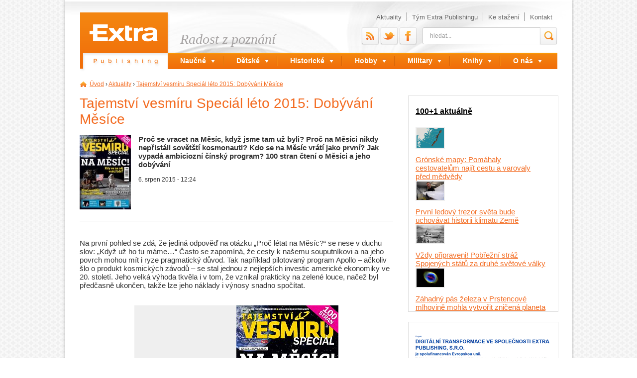

--- FILE ---
content_type: text/html; charset=utf-8
request_url: https://www.epublishing.cz/tajemstvi-vesmiru-special-leto-2015-dobyvani-mesice
body_size: 13045
content:
<!DOCTYPE html PUBLIC "-//W3C//DTD XHTML+RDFa 1.0//EN"
  "http://www.w3.org/MarkUp/DTD/xhtml-rdfa-1.dtd">
<html xmlns="http://www.w3.org/1999/xhtml" xml:lang="cs" version="XHTML+RDFa 1.0" dir="ltr"
  xmlns:og="http://ogp.me/ns#"
  xmlns:content="http://purl.org/rss/1.0/modules/content/"
  xmlns:dc="http://purl.org/dc/terms/"
  xmlns:foaf="http://xmlns.com/foaf/0.1/"
  xmlns:rdfs="http://www.w3.org/2000/01/rdf-schema#"
  xmlns:sioc="http://rdfs.org/sioc/ns#"
  xmlns:sioct="http://rdfs.org/sioc/types#"
  xmlns:skos="http://www.w3.org/2004/02/skos/core#"
  xmlns:xsd="http://www.w3.org/2001/XMLSchema#">

<head profile="http://www.w3.org/1999/xhtml/vocab">
  <!-- Google Tag Manager -->
  <script>(function(w,d,s,l,i){w[l]=w[l]||[];w[l].push({'gtm.start':
      new Date().getTime(),event:'gtm.js'});var f=d.getElementsByTagName(s)[0],
      j=d.createElement(s),dl=l!='dataLayer'?'&l='+l:'';j.async=true;j.src=
      'https://www.googletagmanager.com/gtm.js?id='+i+dl;f.parentNode.insertBefore(j,f);
    })(window,document,'script','dataLayer','GTM-THKQ33');</script>
  <!-- End Google Tag Manager -->

  <script async src="//pagead2.googlesyndication.com/pagead/js/adsbygoogle.js"></script>
  <script>
    (adsbygoogle = window.adsbygoogle || []).push({
      google_ad_client: "ca-pub-8729850892681191",
      enable_page_level_ads: true
    });
  </script>

  <meta http-equiv="Content-Type" content="text/html; charset=utf-8" />
<link rel="shortcut icon" href="https://www.epublishing.cz/sites/all/themes/epublishing/favicon.ico" type="image/vnd.microsoft.icon" />
<meta name="description" content="Na první pohled se zdá, že jediná odpověď na otázku „Proč létat na Měsíc?“ se nese v duchu slov: „Když už ho tu máme…“ Často se zapomíná, že cesty k našemu souputníkovi a na jeho povrch mohou mít i ryze pragmatický důvod. Tak například pilotovaný program Apollo – ačkoliv šlo o produkt kosmických závodů – se stal jednou z nejlepších investic americké ekonomiky ve 20. století." />
<meta name="generator" content="Drupal 7 (https://www.drupal.org)" />
<link rel="canonical" href="https://www.epublishing.cz/tajemstvi-vesmiru-special-leto-2015-dobyvani-mesice" />
<link rel="shortlink" href="https://www.epublishing.cz/node/1193" />
<meta property="og:site_name" content="Extra Publishing" />
<meta property="og:type" content="article" />
<meta property="og:url" content="https://www.epublishing.cz/tajemstvi-vesmiru-special-leto-2015-dobyvani-mesice" />
<meta property="og:title" content="Tajemství vesmíru Speciál léto 2015: Dobývání Měsíce" />
<meta property="og:description" content="Na první pohled se zdá, že jediná odpověď na otázku „Proč létat na Měsíc?“ se nese v duchu slov: „Když už ho tu máme…“ Často se zapomíná, že cesty k našemu souputníkovi a na jeho povrch mohou mít i ryze pragmatický důvod. Tak například pilotovaný program Apollo – ačkoliv šlo o produkt kosmických závodů – se stal jednou z nejlepších investic americké ekonomiky ve 20. století. Jeho velká výhoda tkvěla i v tom, že vznikal prakticky na zelené louce, načež byl předčasně ukončen, takže lze jeho náklady i výnosy snadno spočítat." />
<meta property="og:updated_time" content="2015-08-07T17:30:12+02:00" />
<meta property="og:image" content="https://www.epublishing.cz/sites/default/files/ikonky/2015/08/special_6_2015_-_dobyvani_mesice_web212.jpg" />
<meta property="article:published_time" content="2015-08-06T12:24:27+02:00" />
<meta property="article:modified_time" content="2015-08-07T17:30:12+02:00" />
  <meta name="viewport" content="width=device-width, initial-scale=1">
  <title>Tajemství vesmíru Speciál léto 2015: Dobývání Měsíce | Extra Publishing</title>
  <style type="text/css" media="all">
@import url("https://www.epublishing.cz/modules/system/system.base.css?sdxpda");
@import url("https://www.epublishing.cz/modules/system/system.menus.css?sdxpda");
@import url("https://www.epublishing.cz/modules/system/system.messages.css?sdxpda");
@import url("https://www.epublishing.cz/modules/system/system.theme.css?sdxpda");
</style>
<style type="text/css" media="all">
@import url("https://www.epublishing.cz/modules/aggregator/aggregator.css?sdxpda");
@import url("https://www.epublishing.cz/sites/all/modules/date/date_api/date.css?sdxpda");
@import url("https://www.epublishing.cz/sites/all/modules/date/date_popup/themes/datepicker.1.7.css?sdxpda");
@import url("https://www.epublishing.cz/modules/field/theme/field.css?sdxpda");
@import url("https://www.epublishing.cz/modules/node/node.css?sdxpda");
@import url("https://www.epublishing.cz/modules/search/search.css?sdxpda");
@import url("https://www.epublishing.cz/modules/user/user.css?sdxpda");
@import url("https://www.epublishing.cz/sites/all/modules/webform_confirm_email/webform_confirm_email.css?sdxpda");
@import url("https://www.epublishing.cz/sites/all/modules/views/css/views.css?sdxpda");
</style>
<style type="text/css" media="all">
@import url("https://www.epublishing.cz/sites/all/modules/colorbox/styles/default/colorbox_style.css?sdxpda");
@import url("https://www.epublishing.cz/sites/all/modules/ctools/css/ctools.css?sdxpda");
@import url("https://www.epublishing.cz/sites/all/modules/responsive_menus/styles/responsive_menus_simple/css/responsive_menus_simple.css?sdxpda");
@import url("https://www.epublishing.cz/sites/all/modules/ep/listovacka.css?sdxpda");
@import url("https://www.epublishing.cz/sites/all/modules/hide_submit/css/hide_submit.css?sdxpda");
@import url("https://www.epublishing.cz/sites/all/libraries/superfish/css/superfish.css?sdxpda");
@import url("https://www.epublishing.cz/sites/all/libraries/superfish/style/default.css?sdxpda");
</style>
<style type="text/css" media="all">
@import url("https://www.epublishing.cz/themes/stark/layout.css?sdxpda");
@import url("https://www.epublishing.cz/sites/all/themes/epublishing/styles.css?sdxpda");
</style>

<!--[if IE 9]>
<style type="text/css" media="all">
@import url("https://www.epublishing.cz/sites/all/themes/epublishing/styles-ie9.css?sdxpda");
</style>
<![endif]-->

<!--[if IE 8]>
<style type="text/css" media="all">
@import url("https://www.epublishing.cz/sites/all/themes/epublishing/styles-ie8.css?sdxpda");
</style>
<![endif]-->
<style type="text/css" media="all">
@import url("https://www.epublishing.cz/sites/default/files/css_injector/css_injector_2.css?sdxpda");
</style>
  <script type="text/javascript" src="https://www.epublishing.cz/sites/default/files/js/js_Ua98zxjH9I2U2rTee9IFt0Bz0daoaQQTSnaDxCxt3Kc.js"></script>
<script type="text/javascript" src="https://www.epublishing.cz/sites/default/files/js/js_5AxoNZHXHeMzZ9bvqIIyp_tc2vsIbR1_Wd7qlNsp30E.js"></script>
<script type="text/javascript" src="https://www.epublishing.cz/sites/default/files/js/js_4gjpE1NGKItyr9yuFnpz2mvYDJG1uo-ed-SkHZyWQmY.js"></script>
<script type="text/javascript">
<!--//--><![CDATA[//><!--
jQuery.extend(Drupal.settings, {"basePath":"\/","pathPrefix":"","ajaxPageState":{"theme":"epublishing","theme_token":"s6Uc20sAge2ypwMVvd4l8Q0LAmI9hSKTamla7xVuvz4","js":{"misc\/jquery.js":1,"misc\/jquery-extend-3.4.0.js":1,"misc\/jquery-html-prefilter-3.5.0-backport.js":1,"misc\/jquery.once.js":1,"misc\/drupal.js":1,"public:\/\/languages\/cs_-4YqfZFYQUtVYQjFP9JVgocpNsGp7gxRnBzbXX7x-KA.js":1,"sites\/all\/libraries\/colorbox\/jquery.colorbox-min.js":1,"sites\/all\/modules\/colorbox\/js\/colorbox.js":1,"sites\/all\/modules\/colorbox\/styles\/default\/colorbox_style.js":1,"sites\/all\/modules\/colorbox\/js\/colorbox_load.js":1,"sites\/all\/modules\/colorbox\/js\/colorbox_inline.js":1,"sites\/all\/modules\/service_links\/js\/twitter_button.js":1,"sites\/all\/modules\/service_links\/js\/facebook_like.js":1,"sites\/all\/modules\/service_links\/js\/google_plus_one.js":1,"sites\/all\/modules\/responsive_menus\/styles\/responsive_menus_simple\/js\/responsive_menus_simple.js":1,"sites\/all\/modules\/hide_submit\/js\/hide_submit.js":1,"sites\/all\/libraries\/superfish\/jquery.hoverIntent.minified.js":1,"sites\/all\/libraries\/superfish\/sfsmallscreen.js":1,"sites\/all\/libraries\/superfish\/superfish.js":1,"sites\/all\/libraries\/superfish\/supersubs.js":1,"sites\/all\/modules\/superfish\/superfish.js":1,"sites\/all\/themes\/epublishing\/script.js":1},"css":{"modules\/system\/system.base.css":1,"modules\/system\/system.menus.css":1,"modules\/system\/system.messages.css":1,"modules\/system\/system.theme.css":1,"modules\/aggregator\/aggregator.css":1,"sites\/all\/modules\/date\/date_api\/date.css":1,"sites\/all\/modules\/date\/date_popup\/themes\/datepicker.1.7.css":1,"modules\/field\/theme\/field.css":1,"modules\/node\/node.css":1,"modules\/search\/search.css":1,"modules\/user\/user.css":1,"sites\/all\/modules\/webform_confirm_email\/webform_confirm_email.css":1,"sites\/all\/modules\/views\/css\/views.css":1,"sites\/all\/modules\/colorbox\/styles\/default\/colorbox_style.css":1,"sites\/all\/modules\/ctools\/css\/ctools.css":1,"sites\/all\/modules\/responsive_menus\/styles\/responsive_menus_simple\/css\/responsive_menus_simple.css":1,"sites\/all\/modules\/ep\/listovacka.css":1,"sites\/all\/modules\/hide_submit\/css\/hide_submit.css":1,"sites\/all\/libraries\/superfish\/css\/superfish.css":1,"sites\/all\/libraries\/superfish\/style\/default.css":1,"themes\/stark\/layout.css":1,"sites\/all\/themes\/epublishing\/styles.css":1,"sites\/all\/themes\/epublishing\/styles-ie9.css":1,"sites\/all\/themes\/epublishing\/styles-ie8.css":1,"public:\/\/css_injector\/css_injector_2.css":1}},"colorbox":{"opacity":"0.85","current":"{current} z {total}","previous":"\u00ab P\u0159edchoz\u00ed","next":"N\u00e1sleduj\u00edc\u00ed \u00bb","close":"Zav\u0159\u00edt","maxWidth":"98%","maxHeight":"98%","fixed":true,"mobiledetect":true,"mobiledevicewidth":"480px","specificPagesDefaultValue":"admin*\nimagebrowser*\nimg_assist*\nimce*\nnode\/add\/*\nnode\/*\/edit\nprint\/*\nprintpdf\/*\nsystem\/ajax\nsystem\/ajax\/*"},"ws_fl":{"width":150,"height":21},"ws_gpo":{"size":"","annotation":"","lang":"","callback":"","width":300},"hide_submit":{"hide_submit_status":true,"hide_submit_method":"disable","hide_submit_css":"hide-submit-disable","hide_submit_abtext":"","hide_submit_atext":"","hide_submit_hide_css":"hide-submit-processing","hide_submit_hide_text":"Odes\u00edl\u00e1m...","hide_submit_indicator_style":"contract","hide_submit_spinner_color":"#000","hide_submit_spinner_lines":12,"hide_submit_hide_fx":0,"hide_submit_reset_time":50000},"responsive_menus":[{"toggler_text":"\u2630 Menu","selectors":["#block-superfish-1"],"media_size":"800","media_unit":"px","absolute":"1","remove_attributes":"1","responsive_menus_style":"responsive_menus_simple"}],"urlIsAjaxTrusted":{"\/tajemstvi-vesmiru-special-leto-2015-dobyvani-mesice":true},"superfish":{"1":{"id":"1","sf":{"animation":{"opacity":"show"},"speed":"\u0027fast\u0027","autoArrows":false,"dropShadows":true,"disableHI":false},"plugins":{"smallscreen":{"mode":"window_width","addSelected":false,"menuClasses":false,"hyperlinkClasses":false,"title":"Hlavn\u00ed menu"},"supposition":false,"bgiframe":false,"supersubs":{"minWidth":"8","maxWidth":"17","extraWidth":1}}}}});
//--><!]]>
</script>





  <script src="https://www.stoplusjednicka.cz/eucookies.js" async></script>
</head>
<body class="html not-front not-logged-in one-sidebar sidebar-second page-node page-node- page-node-1193 node-type-article" >
<!-- Google Tag Manager (noscript) -->
<noscript><iframe src="https://www.googletagmanager.com/ns.html?id=GTM-THKQ33"
                  height="0" width="0" style="display:none;visibility:hidden"></iframe></noscript>
<!-- End Google Tag Manager (noscript) -->




 

  <div id="skip-link">
    <a href="#main-content" class="element-invisible element-focusable">Přejít k hlavnímu obsahu</a>
  </div>
    
  <div id="page-wrapper"><div id="page">

    <div id="header"><div class="section clearfix">

              <a href="/" title="Domů" rel="home" id="logo">
          <img src="https://www.epublishing.cz/sites/all/themes/epublishing/logo.png" alt="Domů" />
        </a>
      
        <div class="region region-header">
    <div id="block-block-11" class="block block-block">

    
  <div class="content">
    <p>Radost z poznání</p>
  </div>
</div>
<div id="block-menu-menu-header-menu" class="block block-menu header-menu">

    
  <div class="content">
    <ul class="menu"><li class="first leaf"><a href="/aktualne" title="Aktuálně z dílny Extra Publishingu">Aktuality</a></li>
<li class="leaf"><a href="/tym-extra-publishingu" title="Tým">Tým Extra Publishingu</a></li>
<li class="leaf"><a href="/loga-dokumenty-ke-stazeni" title="Ke stažení">Ke stažení</a></li>
<li class="last leaf"><a href="/kontakty" title="Kontakt">Kontakt</a></li>
</ul>  </div>
</div>
<div id="block-menu-menu-header-social" class="block block-menu social-menu">

    
  <div class="content">
    <ul class="menu"><li class="first leaf"><a href="/rss.xml" title="RSS" class="rss">RSS</a></li>
<li class="leaf"><a href="https://twitter.com/stoplusjednicka" title="Twitter" class="twitter">Twitter</a></li>
<li class="last leaf"><a href="http://www.facebook.com/extrapublishing" title="Facebook" class="facebook">Facebook</a></li>
</ul>  </div>
</div>
<div id="block-search-form" class="block block-search">

    
  <div class="content">
    <form action="/tajemstvi-vesmiru-special-leto-2015-dobyvani-mesice" method="post" id="search-block-form" accept-charset="UTF-8"><div><div class="container-inline">
      <h2 class="element-invisible">Vyhledávání</h2>
    <div class="form-item form-type-textfield form-item-search-block-form">
  <label class="element-invisible" for="edit-search-block-form--2">Hledat </label>
 <input title="Zadejte hledaný termín." onblur="if (this.value == &#039;&#039;) {this.value = &#039;hledat...&#039;;}" onfocus="if (this.value == &#039;hledat...&#039;) {this.value = &#039;&#039;;}" type="text" id="edit-search-block-form--2" name="search_block_form" value="hledat..." size="15" maxlength="128" class="form-text" />
</div>
<div class="form-actions form-wrapper" id="edit-actions"><input type="image" id="edit-submit" name="submit" value="Hledat" src="https://www.epublishing.cz/sites/all/themes/epublishing/images/search.png" class="form-submit" /></div><input type="hidden" name="form_build_id" value="form-CMz9DJkxy7mIojrJ0zTedwW055QwLI9AZJCGJzvYz3I" />
<input type="hidden" name="form_id" value="search_block_form" />
</div>
</div></form>  </div>
</div>
<div id="block-superfish-1" class="block block-superfish">

    
  <div class="content">
    <ul id="superfish-1" class="menu sf-menu sf-main-menu sf-horizontal sf-style-default sf-total-items-7 sf-parent-items-7 sf-single-items-0"><li id="menu-1011-1" class="first odd sf-item-1 sf-depth-1 sf-total-children-9 sf-parent-children-0 sf-single-children-9 menuparent"><a href="/naucne" class="sf-depth-1 menuparent"><span>Naučné</span></a><ul><li id="menu-844-1" class="first odd sf-item-1 sf-depth-2 sf-no-children"><a href="http://www.stoplusjednicka.cz/" class="sf-depth-2"><span>Stoplusjednička.cz</span></a></li><li id="menu-765-1" class="middle even sf-item-2 sf-depth-2 sf-no-children"><a href="/stoplusjednicka" class="sf-depth-2"><span>100+1 zahraniční zajímavost</span></a></li><li id="menu-779-1" class="middle odd sf-item-3 sf-depth-2 sf-no-children"><a href="/1001-special" class="sf-depth-2"><span>100+1 Speciál</span></a></li><li id="menu-1468-1" class="middle even sf-item-4 sf-depth-2 sf-no-children"><a href="/zazraky-mediciny" class="sf-depth-2"><span>Zázraky medicíny</span></a></li><li id="menu-1669-1" class="middle odd sf-item-5 sf-depth-2 sf-no-children"><a href="/zazraky-mediciny-special" class="sf-depth-2"><span>Zázraky medicíny Speciál</span></a></li><li id="menu-1312-1" class="middle even sf-item-6 sf-depth-2 sf-no-children"><a href="/1001-retro" class="sf-depth-2"><span>100+1 Retro</span></a></li><li id="menu-834-1" class="middle odd sf-item-7 sf-depth-2 sf-no-children"><a href="/1001-special-rocenka" class="sf-depth-2"><span>100+1 Ročenka</span></a></li><li id="menu-763-1" class="middle even sf-item-8 sf-depth-2 sf-no-children"><a href="/tajemstvi-vesmiru" class="sf-depth-2"><span>Tajemství vesmíru</span></a></li><li id="menu-823-1" class="last odd sf-item-9 sf-depth-2 sf-no-children"><a href="/tajemstvi-vesmiru-special" class="sf-depth-2"><span>Tajemství vesmíru Speciál</span></a></li></ul></li><li id="menu-1949-1" class="middle even sf-item-2 sf-depth-1 sf-total-children-8 sf-parent-children-0 sf-single-children-8 menuparent"><a href="/detske" class="sf-depth-1 menuparent"><span>Dětské</span></a><ul><li id="menu-1716-1" class="first odd sf-item-1 sf-depth-2 sf-no-children"><a href="/casopis-dracek" class="sf-depth-2"><span>Dráček</span></a></li><li id="menu-1945-1" class="middle even sf-item-2 sf-depth-2 sf-no-children"><a href="/predskolak" class="sf-depth-2"><span>Předškolák</span></a></li><li id="menu-1997-1" class="middle odd sf-item-3 sf-depth-2 sf-no-children"><a href="/rozmarynka" class="sf-depth-2"><span>Rozmarýnka</span></a></li><li id="menu-1963-1" class="middle even sf-item-4 sf-depth-2 sf-no-children"><a href="/procjak" class="sf-depth-2"><span>Proč a jak</span></a></li><li id="menu-771-1" class="middle odd sf-item-5 sf-depth-2 sf-no-children"><a href="/casostroj" class="sf-depth-2"><span>Časostroj</span></a></li><li id="menu-782-1" class="middle even sf-item-6 sf-depth-2 sf-no-children"><a href="/casostroj-special" class="sf-depth-2"><span>Časostroj Speciál</span></a></li><li id="menu-1944-1" class="middle odd sf-item-7 sf-depth-2 sf-no-children"><a href="/bajecnaskolka" class="sf-depth-2"><span>Báječná školka</span></a></li><li id="menu-1960-1" class="last even sf-item-8 sf-depth-2 sf-no-children"><a href="/dracek-special" class="sf-depth-2"><span>Edice Dráček Speciál</span></a></li></ul></li><li id="menu-1012-1" class="middle odd sf-item-3 sf-depth-1 sf-total-children-8 sf-parent-children-0 sf-single-children-8 menuparent"><a href="/historicke" class="sf-depth-1 menuparent"><span>Historické</span></a><ul><li id="menu-778-1" class="first odd sf-item-1 sf-depth-2 sf-no-children"><a href="/ziva-historie" class="sf-depth-2"><span>Živá historie</span></a></li><li id="menu-825-1" class="middle even sf-item-2 sf-depth-2 sf-no-children"><a href="/ziva-historie-special" class="sf-depth-2"><span>Živá historie Speciál</span></a></li><li id="menu-777-1" class="middle odd sf-item-3 sf-depth-2 sf-no-children"><a href="/tajemstvi-ceske-minulosti" class="sf-depth-2"><span>Tajemství české minulosti</span></a></li><li id="menu-769-1" class="middle even sf-item-4 sf-depth-2 sf-no-children"><a href="/101historie" class="sf-depth-2"><span>100+1 historie</span></a></li><li id="menu-826-1" class="middle odd sf-item-5 sf-depth-2 sf-no-children"><a href="/101-historie-special" class="sf-depth-2"><span>100+1 historie Speciál</span></a></li><li id="menu-1719-1" class="middle even sf-item-6 sf-depth-2 sf-no-children"><a href="/ilustrovana-historie" class="sf-depth-2"><span>Ilustrovaná historie</span></a></li><li id="menu-1714-1" class="middle odd sf-item-7 sf-depth-2 sf-no-children"><a href="/vyrocni-vydani" class="sf-depth-2"><span>Výroční vydání</span></a></li><li id="menu-824-1" class="last even sf-item-8 sf-depth-2 sf-no-children"><a href="/kauzy-extra-historie" class="sf-depth-2"><span>Edice Kauzy (extra HISTORIE)</span></a></li></ul></li><li id="menu-1950-1" class="middle even sf-item-4 sf-depth-1 sf-total-children-9 sf-parent-children-0 sf-single-children-9 menuparent"><a href="/hobby" class="sf-depth-1 menuparent"><span>Hobby</span></a><ul><li id="menu-1995-1" class="first odd sf-item-1 sf-depth-2 sf-no-children"><a href="/strelecka-revue" class="sf-depth-2"><span>STŘELECKÁ revue</span></a></li><li id="menu-1467-1" class="middle even sf-item-2 sf-depth-2 sf-no-children"><a href="/prezit" class="sf-depth-2"><span>Přežít</span></a></li><li id="menu-1472-1" class="middle odd sf-item-3 sf-depth-2 sf-no-children"><a href="/prezit-special" class="sf-depth-2"><span>Přežít SPECIÁL</span></a></li><li id="menu-1844-1" class="middle even sf-item-4 sf-depth-2 sf-no-children"><a href="/lovec" class="sf-depth-2"><span>Lovec</span></a></li><li id="menu-1979-1" class="middle odd sf-item-5 sf-depth-2 sf-no-children"><a href="http://www.classicrock.cz" class="sf-depth-2"><span>Classic Rock</span></a></li><li id="menu-1996-1" class="middle even sf-item-6 sf-depth-2 sf-no-children"><a href="/rozmaryna" class="sf-depth-2"><span>Rozmarýna</span></a></li><li id="menu-1998-1" class="middle odd sf-item-7 sf-depth-2 sf-no-children"><a href="/knihovnicka-rozmaryna" class="sf-depth-2"><span>Knihovnička Rozmarýna</span></a></li><li id="menu-1715-1" class="middle even sf-item-8 sf-depth-2 sf-no-children"><a href="/bylinkar" class="sf-depth-2"><span>Bylinkář</span></a></li><li id="menu-1400-1" class="last odd sf-item-9 sf-depth-2 sf-no-children"><a href="/protistresove-vymalovanky" class="sf-depth-2"><span>Vymalovánky</span></a></li></ul></li><li id="menu-660-1" class="middle odd sf-item-5 sf-depth-1 sf-total-children-10 sf-parent-children-0 sf-single-children-10 menuparent"><a href="/military" title="Časopisy" class="sf-depth-1 menuparent"><span>Military</span></a><ul><li id="menu-768-1" class="first odd sf-item-1 sf-depth-2 sf-no-children"><a href="/valka-revue" class="sf-depth-2"><span>Válka REVUE</span></a></li><li id="menu-780-1" class="middle even sf-item-2 sf-depth-2 sf-no-children"><a href="/i-svetova-extra-valka" class="sf-depth-2"><span>I. světová</span></a></li><li id="menu-770-1" class="middle odd sf-item-3 sf-depth-2 sf-no-children"><a href="/ii-svetova-extra-valka" class="sf-depth-2"><span>II. světová</span></a></li><li id="menu-995-1" class="middle even sf-item-4 sf-depth-2 sf-no-children"><a href="/zbrane-extra-valka" class="sf-depth-2"><span>Zbraně</span></a></li><li id="menu-781-1" class="middle odd sf-item-5 sf-depth-2 sf-no-children"><a href="/vojska-extra-valka" class="sf-depth-2"><span>Edice Vojska</span></a></li><li id="menu-1008-1" class="middle even sf-item-6 sf-depth-2 sf-no-children"><a href="/bitvy" class="sf-depth-2"><span>Edice Bitvy</span></a></li><li id="menu-1985-1" class="middle odd sf-item-7 sf-depth-2 sf-no-children"><a href="/encyklopedie-vojenstvi" class="sf-depth-2"><span>Encyklopedie vojenství</span></a></li><li id="menu-790-1" class="middle even sf-item-8 sf-depth-2 sf-no-children"><a href="/valka-revue-special" class="sf-depth-2"><span>Edice Válka REVUE Speciál</span></a></li><li id="menu-1009-1" class="middle odd sf-item-9 sf-depth-2 sf-no-children"><a href="/ii-svetova-special" class="sf-depth-2"><span>Edice II. světová Speciál</span></a></li><li id="menu-1090-1" class="last even sf-item-10 sf-depth-2 sf-no-children"><a href="/i-svetova-special" class="sf-depth-2"><span>Edice I. světová Speciál</span></a></li></ul></li><li id="menu-1475-1" class="middle even sf-item-6 sf-depth-1 sf-total-children-7 sf-parent-children-7 sf-single-children-0 menuparent"><a href="/knihy" class="sf-depth-1 menuparent"><span>Knihy</span></a><ul><li id="menu-1953-1" class="first odd sf-item-1 sf-depth-2 sf-total-children-6 sf-parent-children-0 sf-single-children-6 menuparent"><span class="sf-depth-2 menuparent nolink" tabindex="0"><span>Historie s artefakty</span></span><ul><li id="menu-1947-1" class="first odd sf-item-1 sf-depth-3 sf-no-children"><a href="https://www.knihamonarchie.cz/objednavka" class="sf-depth-3"><span>Monarchie 1848–1918</span></a></li><li id="menu-1946-1" class="middle even sf-item-2 sf-depth-3 sf-no-children"><a href="https://www.knihacslegie.cz/objednavka" class="sf-depth-3"><span>Čs. legie 1914–1920</span></a></li><li id="menu-1476-1" class="middle odd sf-item-3 sf-depth-3 sf-no-children"><a href="http://www.kniha1republika.cz/objednavka" class="sf-depth-3"><span>První republika 1918–1938</span></a></li><li id="menu-1713-1" class="middle even sf-item-4 sf-depth-3 sf-no-children"><a href="http://www.knihamobilisace.cz/" class="sf-depth-3"><span>Mobilisace 1938</span></a></li><li id="menu-1477-1" class="middle odd sf-item-5 sf-depth-3 sf-no-children"><a href="http://www.knihaprotektorat.cz/objednavka" class="sf-depth-3"><span>Protektorát 1939–1945</span></a></li><li id="menu-1948-1" class="last even sf-item-6 sf-depth-3 sf-no-children"><a href="https://www.knihaslovenskystat.cz/objednavka" class="sf-depth-3"><span>Slovenský štát 1939–1945</span></a></li></ul></li><li id="menu-1717-1" class="middle even sf-item-2 sf-depth-2 sf-total-children-3 sf-parent-children-0 sf-single-children-3 menuparent"><a href="/bookaziny" class="sf-depth-2 menuparent"><span>Bookaziny</span></a><ul><li id="menu-1991-1" class="first odd sf-item-1 sf-depth-3 sf-no-children"><a href="/hudebni" class="sf-depth-3"><span>Hudební</span></a></li><li id="menu-1990-1" class="middle even sf-item-2 sf-depth-3 sf-no-children"><a href="/fanzine" class="sf-depth-3"><span>Fanzine</span></a></li><li id="menu-1993-1" class="last odd sf-item-3 sf-depth-3 sf-no-children"><a href="/jak-na" class="sf-depth-3"><span>Jak na to</span></a></li></ul></li><li id="menu-1957-1" class="middle odd sf-item-3 sf-depth-2 sf-total-children-4 sf-parent-children-0 sf-single-children-4 menuparent"><span class="sf-depth-2 menuparent nolink" tabindex="0"><span>Dětské</span></span><ul><li id="menu-1994-1" class="first odd sf-item-1 sf-depth-3 sf-no-children"><a href="https://www.radostzpoznani.cz/akcni-bible" class="sf-depth-3"><span>Akční bible</span></a></li><li id="menu-1478-1" class="middle even sf-item-2 sf-depth-3 sf-no-children"><a href="https://www.radostzpoznani.cz/vsichni-panovnici-ceskych-zemi-bookazine2" class="sf-depth-3"><span>Všichni panovníci českých zemí</span></a></li><li id="menu-1664-1" class="middle odd sf-item-3 sf-depth-3 sf-no-children"><a href="https://www.radostzpoznani.cz/PREDOBJEDNAVKA-Inspektor-Hopkins-zasahuje-d46.htm" class="sf-depth-3"><span>Inspektor Hopkins zasahuje</span></a></li><li id="menu-1665-1" class="last even sf-item-4 sf-depth-3 sf-no-children"><a href="https://www.radostzpoznani.cz/Kompletni-balicek-Gamebooku-d33.htm" class="sf-depth-3"><span>Gamebooky</span></a></li></ul></li><li id="menu-1956-1" class="middle even sf-item-4 sf-depth-2 sf-total-children-4 sf-parent-children-0 sf-single-children-4 menuparent"><span class="sf-depth-2 menuparent nolink" tabindex="0"><span>Military</span></span><ul><li id="menu-1479-1" class="first odd sf-item-1 sf-depth-3 sf-no-children"><a href="https://www.radostzpoznani.cz/Svet-tanku-d18.htm" class="sf-depth-3"><span>Svět tanků. Encyklopedie</span></a></li><li id="menu-1480-1" class="middle even sf-item-2 sf-depth-3 sf-no-children"><a href="https://www.radostzpoznani.cz/Denik-z-Velke-valky-d2.htm" class="sf-depth-3"><span>Deník z Velké války</span></a></li><li id="menu-1667-1" class="middle odd sf-item-3 sf-depth-3 sf-no-children"><a href="https://www.radostzpoznani.cz/Mobilizace-ve-fotografii-d43.htm" class="sf-depth-3"><span>Mobilizace ve fotografii</span></a></li><li id="menu-1980-1" class="last even sf-item-4 sf-depth-3 sf-no-children"><a href="/encyklopedie-vojenstvi" class="sf-depth-3"><span>Encyklopedie vojenství</span></a></li></ul></li><li id="menu-1954-1" class="middle odd sf-item-5 sf-depth-2 sf-total-children-1 sf-parent-children-0 sf-single-children-1 menuparent"><span class="sf-depth-2 menuparent nolink" tabindex="0"><span>Historie v barvě</span></span><ul><li id="menu-1718-1" class="firstandlast odd sf-item-1 sf-depth-3 sf-no-children"><a href="https://www.radostzpoznani.cz/Historie-v-barve-d1014.htm" class="sf-depth-3"><span>Historie v barvě</span></a></li></ul></li><li id="menu-1955-1" class="middle even sf-item-6 sf-depth-2 sf-total-children-1 sf-parent-children-0 sf-single-children-1 menuparent"><span class="sf-depth-2 menuparent nolink" tabindex="0"><span>Historická detektivka</span></span><ul><li id="menu-1668-1" class="firstandlast odd sf-item-1 sf-depth-3 sf-no-children"><a href="https://www.radostzpoznani.cz/Historicka-detektivka-d44.htm" class="sf-depth-3"><span>Historická detektivka</span></a></li></ul></li><li id="menu-1981-1" class="last odd sf-item-7 sf-depth-2 sf-total-children-2 sf-parent-children-0 sf-single-children-2 menuparent"><span class="sf-depth-2 menuparent nolink" tabindex="0"><span>Vesmír</span></span><ul><li id="menu-1983-1" class="first odd sf-item-1 sf-depth-3 sf-no-children"><a href="https://www.radostzpoznani.cz/333-nejvetsich-zahad-vesmiru-d876.htm" class="sf-depth-3"><span>333 největších záhad vesmíru</span></a></li><li id="menu-1982-1" class="last even sf-item-2 sf-depth-3 sf-no-children"><a href="https://www.radostzpoznani.cz/slunecni-soustava3" class="sf-depth-3"><span>Sluneční soustava</span></a></li></ul></li></ul></li><li id="menu-664-1" class="last odd sf-item-7 sf-depth-1 sf-total-children-8 sf-parent-children-1 sf-single-children-7 menuparent"><span title="O nás" class="sf-depth-1 menuparent nolink" tabindex="0"><span>O nás</span></span><ul><li id="menu-783-1" class="first odd sf-item-1 sf-depth-2 sf-no-children"><a href="/kontakty" class="sf-depth-2"><span>Kontakty</span></a></li><li id="menu-787-1" class="middle even sf-item-2 sf-depth-2 sf-no-children"><a href="/inzerce" class="sf-depth-2"><span>Inzerce v našich titulech</span></a></li><li id="menu-829-1" class="middle odd sf-item-3 sf-depth-2 sf-no-children"><a href="/tym-extra-publishingu" class="sf-depth-2"><span>Tým Extra Publishingu</span></a></li><li id="menu-785-1" class="middle even sf-item-4 sf-depth-2 sf-no-children"><a href="/kariera-v-extra-publishing" class="sf-depth-2"><span>Kariéra v Extra Publishing</span></a></li><li id="menu-1093-1" class="middle odd sf-item-5 sf-depth-2 sf-no-children"><a href="/aktualne" title="Aktuálně z dílny Extra Publishingu" class="sf-depth-2"><span>Aktuality</span></a></li><li id="menu-786-1" class="middle even sf-item-6 sf-depth-2 sf-no-children"><a href="/loga-dokumenty-ke-stazeni" class="sf-depth-2"><span>Loga a dokumenty ke stažení</span></a></li><li id="menu-1007-1" class="middle odd sf-item-7 sf-depth-2 sf-no-children"><a href="/radost-z-poznani" title="Radost z poznání" class="sf-depth-2"><span>Radost z poznání</span></a></li><li id="menu-1952-1" class="last even sf-item-8 sf-depth-2 sf-total-children-7 sf-parent-children-0 sf-single-children-7 menuparent"><a href="/ukoncene" class="sf-depth-2 menuparent"><span>Ukončené tituly</span></a><ul><li id="menu-1092-1" class="first odd sf-item-1 sf-depth-3 sf-no-children"><a href="/historicka-cervena-knihovna" class="sf-depth-3"><span>Historická červená knihovna</span></a></li><li id="menu-1474-1" class="middle even sf-item-2 sf-depth-3 sf-no-children"><a href="/houby-a-houbari" class="sf-depth-3"><span>Houby a houbaři</span></a></li><li id="menu-1314-1" class="middle odd sf-item-3 sf-depth-3 sf-no-children"><a href="/101krizovky" class="sf-depth-3"><span>100+1 Křížovky</span></a></li><li id="menu-1958-1" class="middle even sf-item-4 sf-depth-3 sf-no-children"><a href="https://www.epublishing.cz/extra-pc" class="sf-depth-3"><span>Extra PC</span></a></li><li id="menu-1013-1" class="middle odd sf-item-5 sf-depth-3 sf-no-children"><a href="/historicke-valky" class="sf-depth-3"><span>Historické války</span></a></li><li id="menu-767-1" class="middle even sf-item-6 sf-depth-3 sf-no-children"><a href="/priroda" class="sf-depth-3"><span>Příroda</span></a></li><li id="menu-828-1" class="last odd sf-item-7 sf-depth-3 sf-no-children"><a href="/priroda-special" class="sf-depth-3"><span>Příroda Speciál</span></a></li></ul></li></ul></li></ul>  </div>
</div>
  </div>

    </div></div> <!-- /.section, /#header -->

          <div id="breadcrumb"><h2 class="element-invisible">Jste zde</h2><div class="breadcrumb"><a href="/">Úvod</a> › <a href="/aktualne">Aktuality</a> › <a href="/tajemstvi-vesmiru-special-leto-2015-dobyvani-mesice" class="active">Tajemství vesmíru Speciál léto 2015: Dobývání Měsíce</a></div></div>
    
    
    <div id="main-wrapper"><div id="main" class="clearfix">

          
      <div id="content" class="column"><div class="section">
        <a id="main-content"></a>
                <h1 class="title" id="page-title">Tajemství vesmíru Speciál léto 2015: Dobývání Měsíce</h1>                <div class="tabs"></div>                          <div class="region region-content">
    <div id="block-system-main" class="block block-system">

    
  <div class="content">
    <div id="node-1193" class="node node-article node-promoted node-article node-promoted clearfix" about="/tajemstvi-vesmiru-special-leto-2015-dobyvani-mesice" typeof="sioc:Item foaf:Document">

  
      <span property="dc:title" content="Tajemství vesmíru Speciál léto 2015: Dobývání Měsíce" class="rdf-meta element-hidden"></span>
  <div class="content">
    <div class="field field-name-field-image field-type-image field-label-hidden"><div class="field-items"><div class="field-item even" rel="og:image rdfs:seeAlso" resource="https://www.epublishing.cz/sites/default/files/styles/ikona_clanku/public/ikonky/2015/08/special_6_2015_-_dobyvani_mesice_web212.jpg?itok=5_NtroRz"><img typeof="foaf:Image" src="https://www.epublishing.cz/sites/default/files/styles/ikona_clanku/public/ikonky/2015/08/special_6_2015_-_dobyvani_mesice_web212.jpg?itok=5_NtroRz" width="103" height="150" alt="Tajemství vesmíru Speciál léto 2015" /></div></div></div><div class="field field-name-field-uvodnik field-type-text-long field-label-hidden"><div class="field-items"><div class="field-item even">Proč se vracet na Měsíc, když jsme tam už byli? Proč na Měsíci nikdy nepřistáli sovětští kosmonauti? Kdo se na Měsíc vrátí jako první? Jak vypadá ambiciozní čínský program? 100 stran čtení o Měsíci a jeho dobývání<div class="submitted"><span property="dc:date dc:created" content="2015-08-06T12:24:27+02:00" datatype="xsd:dateTime" rel="sioc:has_creator">6. Srpen 2015 - 12:24</span></div></div></div></div><div class="field field-name-body field-type-text-with-summary field-label-hidden"><div class="field-items"><div class="field-item even" property="content:encoded"><p>Na první pohled se zdá, že jediná odpověď na otázku „Proč létat na Měsíc?“ se nese v duchu slov: „Když už ho tu máme…“ Často se zapomíná, že cesty k našemu souputníkovi a na jeho povrch mohou mít i ryze pragmatický důvod. Tak například pilotovaný program Apollo – ačkoliv šlo o produkt kosmických závodů – se stal jednou z nejlepších investic americké ekonomiky ve 20. století. Jeho velká výhoda tkvěla i v tom, že vznikal prakticky na zelené louce, načež byl předčasně ukončen, takže lze jeho náklady i výnosy snadno spočítat.</p>
<p>
</p><div class="listovacka sites-default-files-listovacky-Vesmir-special-2015-06-TV-special-2015-6-"><input class="start" type="hidden" value="1" /><input class="end" type="hidden" value="100" /><input class="path" type="hidden" value="sites/default/files/listovacky/Vesmir_special/2015-06/TV_special_2015_6_" /><br />
<div class="pages">
<div class="inside-pages"><span class="left"><span class="insider"><img src="/sites/default/files/listovacky/Vesmir_special/2015-06/TV_special_2015_6_001.jpg" current="1" style="display: none;" width="205" height="300" /></span></span><span class="right"><span class="insider"><img src="/sites/default/files/listovacky/Vesmir_special/2015-06/TV_special_2015_6_001.jpg" current="1" width="205" height="300" /></span></span></div>
<script type="text/javascript">
<!--//--><![CDATA[// ><!--

                      jQuery.strPad = function(i,l,s) {
	                      var o = i.toString();
	                      if (!s) { s = "0"; }
	                      while (o.length < l) {
		                      o = s + o;
	                      }
	                      return o;
                      };

                      jQuery.setListovackaPosition = function(listovacka){
                        jQuery(listovacka).find(".left").css("margin-right","0px");
                        jQuery(listovacka).find(".right").css("margin-left","0px");
                        var sirka = 205;
                        if (jQuery(listovacka).find(".right img").outerWidth() != 0){
                          sirka = jQuery(listovacka).find(".right img").outerWidth();
                        }
                        jQuery(listovacka).find(".right").css("width",sirka+"px");
                        jQuery(listovacka).find(".right .insider").css("width",sirka+"px");
                        sirka = 205;
                        if (jQuery(listovacka).find(".left img").outerWidth() != 0){
                          sirka = jQuery(listovacka).find(".left img").outerWidth();
                        }
                        jQuery(listovacka).find(".left").css("width",sirka+"px");
                        jQuery(listovacka).find(".left .insider").css("width",sirka+"px");
                        jQuery(listovacka).find(".inside-pages").css("width",jQuery(listovacka).find(".right").outerWidth()+jQuery(listovacka).find(".left").outerWidth()+"px");
                        //if (jQuery(listovacka).find(".left").css("display") == "none"){
                        //  jQuery(listovacka).find(".right").css("margin-left",jQuery(listovacka).find(".left").outerWidth()+"px");
                        //}
                        //if (jQuery(listovacka).find(".right").css("display") == "none"){
                        //  jQuery(listovacka).find(".left").css("margin-right",jQuery(listovacka).find(".right").outerWidth()+"px");
                        //}
                      }
                      jQuery(document).ready(function () {
                        jQuery(".sites-default-files-listovacky-Vesmir-special-2015-06-TV-special-2015-6- .left").click(function(){
                          jQuery.setListovackaPosition(".sites-default-files-listovacky-Vesmir-special-2015-06-TV-special-2015-6-");
                          if (jQuery(".sites-default-files-listovacky-Vesmir-special-2015-06-TV-special-2015-6- .right img").attr("current") == parseInt(jQuery(".sites-default-files-listovacky-Vesmir-special-2015-06-TV-special-2015-6- .end").val())){
                            jQuery(".sites-default-files-listovacky-Vesmir-special-2015-06-TV-special-2015-6- .right img").show();
                          }
                          if (parseInt(jQuery(this).find("img").attr("current")) > parseInt(jQuery(".sites-default-files-listovacky-Vesmir-special-2015-06-TV-special-2015-6- .start").val())){
                            decleft = 2;
                            if (parseInt(jQuery(".sites-default-files-listovacky-Vesmir-special-2015-06-TV-special-2015-6- .left img").attr("current")) == parseInt(jQuery(".sites-default-files-listovacky-Vesmir-special-2015-06-TV-special-2015-6- .start").val()) + 1){
                              decleft = 1;
                            }
                            decright = 2;
                            if (parseInt(jQuery(".sites-default-files-listovacky-Vesmir-special-2015-06-TV-special-2015-6- .right img").attr("current")) == parseInt(jQuery(".sites-default-files-listovacky-Vesmir-special-2015-06-TV-special-2015-6- .end").val())){
                              decright = 1;
                            }
                            var oldsrc = jQuery(".sites-default-files-listovacky-Vesmir-special-2015-06-TV-special-2015-6- .path").val()+jQuery.strPad(jQuery(".sites-default-files-listovacky-Vesmir-special-2015-06-TV-special-2015-6- .left img").attr("current"),3,"0");
                            var newsrc = jQuery(".sites-default-files-listovacky-Vesmir-special-2015-06-TV-special-2015-6- .path").val()+jQuery.strPad(parseInt(jQuery(".sites-default-files-listovacky-Vesmir-special-2015-06-TV-special-2015-6- .left img").attr("current"))-decleft,3,"0");
                            jQuery(this).find("img").attr("src",jQuery(this).find("img").attr("src").replace(oldsrc,newsrc));
                            jQuery(this).find("img").show("slide", { direction: "right" }, 1000);

                            var newcurrent = parseInt(jQuery(this).find("img").attr("current"))-decleft;
                            jQuery(this).find("img").attr("current",newcurrent);
                            var oldsrc = jQuery(".sites-default-files-listovacky-Vesmir-special-2015-06-TV-special-2015-6- .path").val()+jQuery.strPad(jQuery(".sites-default-files-listovacky-Vesmir-special-2015-06-TV-special-2015-6- .right img").attr("current"),3,"0");
                            var newsrc = jQuery(".sites-default-files-listovacky-Vesmir-special-2015-06-TV-special-2015-6- .path").val()+jQuery.strPad(parseInt(jQuery(".sites-default-files-listovacky-Vesmir-special-2015-06-TV-special-2015-6- .right img").attr("current"))-decright,3,"0");

                            jQuery(".sites-default-files-listovacky-Vesmir-special-2015-06-TV-special-2015-6- .right img").attr("src",jQuery(".sites-default-files-listovacky-Vesmir-special-2015-06-TV-special-2015-6- .right img").attr("src").replace(oldsrc,newsrc));
                            jQuery(".sites-default-files-listovacky-Vesmir-special-2015-06-TV-special-2015-6- .right img").show("slide", { direction: "left" }, 1000);

                            var newcurrent = parseInt(jQuery(".sites-default-files-listovacky-Vesmir-special-2015-06-TV-special-2015-6- .right img").attr("current"))-decright;
                            jQuery(".sites-default-files-listovacky-Vesmir-special-2015-06-TV-special-2015-6- .right img").attr("current",newcurrent);
                            if (jQuery(this).find("img").attr("current") == parseInt(jQuery(".sites-default-files-listovacky-Vesmir-special-2015-06-TV-special-2015-6- .start").val())){
                              jQuery(this).find("img").hide();
                            }
                            jQuery.setListovackaPosition(".sites-default-files-listovacky-Vesmir-special-2015-06-TV-special-2015-6-");
                          }
                        });
                        jQuery(".sites-default-files-listovacky-Vesmir-special-2015-06-TV-special-2015-6- .right").click(function(){
                          jQuery.setListovackaPosition(".sites-default-files-listovacky-Vesmir-special-2015-06-TV-special-2015-6-");
                          if (jQuery(".sites-default-files-listovacky-Vesmir-special-2015-06-TV-special-2015-6- .left img").attr("current") == parseInt(jQuery(".sites-default-files-listovacky-Vesmir-special-2015-06-TV-special-2015-6- .start").val())){
                            jQuery(".sites-default-files-listovacky-Vesmir-special-2015-06-TV-special-2015-6- .left img").show();
                          }
                          if (parseInt(jQuery(this).find("img").attr("current")) < parseInt(jQuery(".sites-default-files-listovacky-Vesmir-special-2015-06-TV-special-2015-6- .end").val())){
                            incleft = 2;
                            if (parseInt(jQuery(".sites-default-files-listovacky-Vesmir-special-2015-06-TV-special-2015-6- .left img").attr("current")) == parseInt(jQuery(".sites-default-files-listovacky-Vesmir-special-2015-06-TV-special-2015-6- .start").val())){
                              incleft = 1;
                            }
                            incright = 2;
                            if (parseInt(jQuery(".sites-default-files-listovacky-Vesmir-special-2015-06-TV-special-2015-6- .right img").attr("current")) == parseInt(jQuery(".sites-default-files-listovacky-Vesmir-special-2015-06-TV-special-2015-6- .end").val()) -1 ){
                              incright = 1;
                            }
                            var oldsrc = jQuery(".sites-default-files-listovacky-Vesmir-special-2015-06-TV-special-2015-6- .path").val()+jQuery.strPad(jQuery(".sites-default-files-listovacky-Vesmir-special-2015-06-TV-special-2015-6- .left img").attr("current"),3,"0");
                            var newsrc = jQuery(".sites-default-files-listovacky-Vesmir-special-2015-06-TV-special-2015-6- .path").val()+jQuery.strPad(parseInt(jQuery(".sites-default-files-listovacky-Vesmir-special-2015-06-TV-special-2015-6- .left img").attr("current"))+incleft,3,"0");

                            jQuery(".sites-default-files-listovacky-Vesmir-special-2015-06-TV-special-2015-6- .left img").attr("src",jQuery(".sites-default-files-listovacky-Vesmir-special-2015-06-TV-special-2015-6- .left img").attr("src").replace(oldsrc,newsrc));
                            jQuery(".sites-default-files-listovacky-Vesmir-special-2015-06-TV-special-2015-6- .left img").show("slide", { direction: "right" }, 1000);

                            var newcurrent = parseInt(jQuery(".sites-default-files-listovacky-Vesmir-special-2015-06-TV-special-2015-6- .left img").attr("current"))+incleft;
                            jQuery(".sites-default-files-listovacky-Vesmir-special-2015-06-TV-special-2015-6- .left img").attr("current",newcurrent);
                            oldsrc = jQuery(".sites-default-files-listovacky-Vesmir-special-2015-06-TV-special-2015-6- .path").val()+jQuery.strPad(jQuery(".sites-default-files-listovacky-Vesmir-special-2015-06-TV-special-2015-6- .right img").attr("current"),3,"0");
                            newsrc = jQuery(".sites-default-files-listovacky-Vesmir-special-2015-06-TV-special-2015-6- .path").val()+jQuery.strPad(parseInt(jQuery(".sites-default-files-listovacky-Vesmir-special-2015-06-TV-special-2015-6- .right img").attr("current"))+incright,3,"0");

                            jQuery(this).find("img").attr("src",jQuery(this).find("img").attr("src").replace(oldsrc,newsrc));
                            jQuery(this).find("img").show("slide", { direction: "left" }, 1000);

                            newcurrent = parseInt(jQuery(this).find("img").attr("current"))+incright;
                            jQuery(this).find("img").attr("current",newcurrent);
                            if (jQuery(this).find("img").attr("current") == parseInt(jQuery(".sites-default-files-listovacky-Vesmir-special-2015-06-TV-special-2015-6- .end").val())){
                              jQuery(this).find("img").hide();
                            }
                            jQuery.setListovackaPosition(".sites-default-files-listovacky-Vesmir-special-2015-06-TV-special-2015-6-");
                          }
                        });
                        jQuery.setListovackaPosition(".sites-default-files-listovacky-Vesmir-special-2015-06-TV-special-2015-6-");
                        //jQuery(".sites-default-files-listovacky-Vesmir-special-2015-06-TV-special-2015-6- .inside-pages").css("width",jQuery(".sites-default-files-listovacky-Vesmir-special-2015-06-TV-special-2015-6- .right").outerWidth()+jQuery(".sites-default-files-listovacky-Vesmir-special-2015-06-TV-special-2015-6- .left").outerWidth()+"px");
                      });

                      jQuery(window).load(
                          function() {
                            jQuery.setListovackaPosition(".sites-default-files-listovacky-Vesmir-special-2015-06-TV-special-2015-6-");
                            jQuery(".sites-default-files-listovacky-Vesmir-special-2015-06-TV-special-2015-6- .inside-pages").css("width",jQuery(".sites-default-files-listovacky-Vesmir-special-2015-06-TV-special-2015-6- .right").outerWidth()*2+"px");
                          }
                      );
                    
//--><!]]>
</script></div>
<div class="desc">Prohlédněte si celý časopis. Klepněte na stránku a listujte!</div>
</div>

<p><strong>Uvádí se, že až do okamžiku prvního přistání na Měsíci v červenci 1969 vložily Spojené státy do Apolla 24 miliard dolarů.</strong> Během následujících dvaceti let si pak za to americká ekonomika připsala přínos v hodnotě 300–400 miliard dolarů: vytvořila se kvalifikovaná pracovní síla, vznikly nové materiály, technologie, služby či postupy, rozvinulo se podnikání v nových oblastech, vzrostla konkurenceschopnost firem apod.</p>
<p>Program Apollo navíc přinesl i nepřeberné množství technologií a postupů, jež používáme denně: integrované obvody, hlásiče požárů, pokovené lepicí pásky, modely chování kapalin v čerpadlech, které našly uplatnění při výrobě umělého srdce, pokrok v oblasti akumulátorů, bimetalů či při odhalování skrytých vad, první praktické použití CNC technologie, tedy počítačově řízených obráběcích strojů, vymrazování potravin…</p>
<p>Podíváme-li se naopak do budoucnosti, nesmíme zapomínat ani na ekologii – cesta na Měsíc nám přinese nové úsporné technologie. <strong>Použité systémy budou muset vykazovat mnohem vyšší spolehlivost než třeba na kosmické stanici</strong>, která má k dispozici pravidelné zásobování a v případě nouze je odtud možný návrat na Zemi v řádu hodin. Budeme potřebovat nové léky pro kosmonauty, kteří zůstanou zcela bez přístupu k lékařské péči: to přinese rozvoj dálkové diagnostiky i robotických operací. Poznáme mnohem lépe procesy, jimž nyní nerozumíme: v lidském těle, v materiálech, ve vesmíru. Naučíme se vystačit s menšími zdroji. Například i u potravin budeme zvažovat každý gram obalu, protože bude třeba řešit, kam s odpadky a jak s maximální efektivitou recyklovat. Skutečnou výzvu pak bude představovat přečkání čtrnáctidenní lunární noci. A ve stejném duchu bychom mohli pokračovat ještě dlouho. </p>
<p>Spočítejte si, jaké ekologické škody dnes pácháme na Zemi a jak velkoryse plýtváme zdroji. <strong>Náklady na stálou lunární základnu by se nám – i při výši několika set miliard – vrátily mnohem rychleji, než si dokážeme představit.</strong> Snad se ještě i my dožijeme toho, že se po povrchu našeho souputníka budou znovu procházet lidé.</p>
<p><a href="tajemstvi-vesmiru-special-leto-2015"><strong>Podrobný obsah speciálu Tajemství vesmíru - Na Měsíc!</strong></a></p>
</div></div></div><div class="service-links"><ul class="links"><li class="service-links-facebook-like first"><a href="https://www.facebook.com/plugins/like.php?href=https%3A//www.epublishing.cz/tajemstvi-vesmiru-special-leto-2015-dobyvani-mesice&amp;layout=button_count&amp;show_faces=false&amp;action=like&amp;colorscheme=light&amp;width=150&amp;height=21&amp;font=&amp;locale=cs_CZ&amp;share=false" title="I Like it" class="service-links-facebook-like" rel="nofollow" target="_blank"><span class="element-invisible">Facebook Like</span></a></li>
<li class="service-links-google-plus-one"><a href="https://www.epublishing.cz/tajemstvi-vesmiru-special-leto-2015-dobyvani-mesice" title="Plus it" class="service-links-google-plus-one" rel="nofollow" target="_blank"><span class="element-invisible">Google Plus One</span></a></li>
<li class="service-links-twitter-widget last"><a href="https://twitter.com/share?url=https%3A//www.epublishing.cz/tajemstvi-vesmiru-special-leto-2015-dobyvani-mesice&amp;count=horizontal&amp;via=&amp;text=Tajemstv%C3%AD%20vesm%C3%ADru%20Speci%C3%A1l%20l%C3%A9to%202015%3A%20Dob%C3%BDv%C3%A1n%C3%AD%20M%C4%9Bs%C3%ADce&amp;counturl=https%3A//www.epublishing.cz/tajemstvi-vesmiru-special-leto-2015-dobyvani-mesice" class="twitter-share-button service-links-twitter-widget" title="Tweet This" rel="nofollow" target="_blank"><span class="element-invisible">Tweet Widget</span></a></li>
</ul></div>  </div>

  
</div>
  </div>
</div>
  </div>
              </div></div> <!-- /.section, /#content -->

      
              <div id="sidebar-second" class="column sidebar"><div class="section">
            <div class="region region-sidebar-second">
    <div id="block-views-100-1-aktualne-block-1" class="block block-views">

    <h3 class="block-title"><a href="http://www.stoplusjednicka.cz/" class="block-title-link" title="100+1 aktuálně">100+1 aktuálně</a></h3>
  
  <div class="content">
    <div class="view view-100-1-aktualne view-id-100_1_aktualne view-display-id-block_1 view-dom-id-a0479487e4cda850ee8b29341262767b">
        
  
  
      <div class="view-content">
        <div class="views-row views-row-1 views-row-odd views-row-first">
      
  <div class="views-field views-field-description">        <span class="field-content"><div class="node node--type-article node--view-mode-rss ds-1col clearfix">

  

  
      <div class="article__field-obrazky">
              <div class="field__item">  <a href="https://www.stoplusjednicka.cz/gronske-mapy-pomahaly-cestovatelum-najit-cestu-varovaly-pred-medvedy" hreflang="cs">
<img loading="eager" src="https://www.stoplusjednicka.cz/sites/default/files/styles/x_100/public/clankyold/obrazky/1/6/0/6/3/4/5/8/0/0/i4.jpg?itok=1_k1LCHo" width="179" height="130" alt class="img-fluid">

</a>
</div>
          </div>
  
            <div class="article__node-title">
  <a href="https://www.stoplusjednicka.cz/gronske-mapy-pomahaly-cestovatelum-najit-cestu-varovaly-pred-medvedy" hreflang="cs">Grónské mapy: Pomáhaly cestovatelům najít cestu a varovaly před mědvědy</a>

</div>
      

</div></span>  </div>  </div>
  <div class="views-row views-row-2 views-row-even">
      
  <div class="views-field views-field-description">        <span class="field-content"><div class="node node--type-article node--view-mode-rss ds-1col clearfix">

  

  
      <div class="article__field-obrazky">
              <div class="field__item">  <a href="https://www.stoplusjednicka.cz/prvni-ledovy-trezor-sveta-bude-uchovavat-historii-klimatu-zeme" hreflang="cs">
<img loading="eager" src="https://www.stoplusjednicka.cz/sites/default/files/styles/x_100/public/clanky/obrazky/2026-01-20/profimedia-0345726867.jpg?itok=ZVdRMYyz" width="195" height="130" alt class="img-fluid">

</a>
</div>
          </div>
  
            <div class="article__node-title">
  <a href="https://www.stoplusjednicka.cz/prvni-ledovy-trezor-sveta-bude-uchovavat-historii-klimatu-zeme" hreflang="cs">První ledový trezor světa bude uchovávat historii klimatu Země</a>

</div>
      

</div></span>  </div>  </div>
  <div class="views-row views-row-3 views-row-odd">
      
  <div class="views-field views-field-description">        <span class="field-content"><div class="node node--type-article node--view-mode-rss ds-1col clearfix">

  

  
      <div class="article__field-obrazky">
              <div class="field__item">  <a href="https://www.stoplusjednicka.cz/vzdy-pripraveni-pobrezni-straz-spojenych-statu-za-druhe-svetove-valky" hreflang="cs">
<img loading="eager" src="https://www.stoplusjednicka.cz/sites/default/files/styles/x_100/public/clanky/obrazky/2026-01-20/USCGC_Spencer_WPG-36.jpg?itok=Nuf1UAct" width="195" height="130" alt class="img-fluid">

</a>
</div>
          </div>
  
            <div class="article__node-title">
  <a href="https://www.stoplusjednicka.cz/vzdy-pripraveni-pobrezni-straz-spojenych-statu-za-druhe-svetove-valky" hreflang="cs">Vždy připraveni! Pobřežní stráž Spojených států za druhé světové války</a>

</div>
      

</div></span>  </div>  </div>
  <div class="views-row views-row-4 views-row-even views-row-last">
      
  <div class="views-field views-field-description">        <span class="field-content"><div class="node node--type-article node--view-mode-rss ds-1col clearfix">

  

  
      <div class="article__field-obrazky">
              <div class="field__item">  <a href="https://www.stoplusjednicka.cz/zahadny-pas-zeleza-v-prstencove-mlhovine-mohla-vytvorit-znicena-planeta" hreflang="cs">
<img loading="eager" src="https://www.stoplusjednicka.cz/sites/default/files/styles/x_100/public/clanky/obrazky/2026-01-20/PR_fig1%20with%20larger%20black%20background%2B.jpg?itok=gXKE3wUR" width="195" height="130" alt class="img-fluid">

</a>
</div>
          </div>
  
            <div class="article__node-title">
  <a href="https://www.stoplusjednicka.cz/zahadny-pas-zeleza-v-prstencove-mlhovine-mohla-vytvorit-znicena-planeta" hreflang="cs">Záhadný pás železa v Prstencové mlhovině mohla vytvořit zničená planeta</a>

</div>
      

</div></span>  </div>  </div>
    </div>
  
  
  
  
      <div class="view-footer">
      <div class="clear"> </div>
    </div>
  
  
</div>  </div>
</div>
<div id="block-block-10" class="block block-block no-padding">

    
  <div class="content">
    <p><a href="https://www.epublishing.cz/node/3715"><img src="/sites/default/files/reklama/eumaly.png" alt="Digitální transformace"  ></a></p><br>
<iframe src="https://www.facebook.com/plugins/page.php?href=https%3A%2F%2Fwww.facebook.com%2Fextrapublishing&tabs=timeline&width=300&height=290&small_header=true&adapt_container_width=true&hide_cover=false&show_facepile=false&appId" width="300" height="290" style="border:none;overflow:hidden" scrolling="no" frameborder="0" allowfullscreen="true" allow="autoplay; clipboard-write; encrypted-media; picture-in-picture; web-share"></iframe>



  </div>
</div>
  </div>
        </div></div> <!-- /.section, /#sidebar-second -->
      
    </div></div> <!-- /#main, /#main-wrapper -->

    <div id="footer">
        <div class="region region-calltoaction">
    <div id="block-block-4" class="block block-block predplatne">

    
  <div class="content">
    <p>Objednávejte <strong>předplatné</strong> na e-mailu</p>
<p class="big"><a href="mailto:predplatne@epublishing.cz">predplatne@epublishing.cz</a></p>
  </div>
</div>
<div id="block-block-5" class="block block-block inzerce">

    
  <div class="content">
    <p>Informujte se o možnostech <strong>inzerce</strong> v našich médiích</p>
<p class="big"><a href="mailto:inzerce@epublishing.cz">inzerce@epublishing.cz</a></p>
  </div>
</div>
<div id="block-block-6" class="block block-block napiste">

    
  <div class="content">
    <p>Máte jakékoli přání, připomínku nebo stížnost? Neváhejte a <strong>napište nám!</strong></p>
<p class="big"><a href="mailto:info@epublishing.cz">info@epublishing.cz</a></p>
  </div>
</div>
  </div>
        <div class="region region-footer">
    <div id="block-block-7" class="block block-block copyright">

    
  <div class="content">
    <div><a href="https://www.epublishing.cz/" title="Extra Publishing"><img src="/sites/all/themes/epublishing/logo.png" alt="Extra Publishing" title="Extra Publishing" height="39" width="60"></a> Copyright © 2006–2015 Extra Publishing.</div><ul><li><a href="/tym-extra-publishingu" title="Tým">Tým</a> </li>
<li><a href="/kariera-v-extra-publishing" title="Kariéra">Kariéra</a> </li>
<li><a href="/kontakty" title="Kontakt">Kontakt</a></li>
<li><a href="https://www.epublishing.cz/plakat_extra_publishing.pdf" download="plakat_extra_publishing" title="Spolufinancováno Evropskou unií">Spolufinancováno Evropskou unií</a></li>

</ul>  </div>
</div>
<div id="block-menu-menu-zustante-s-nami" class="block block-menu zustante">

    <h3 class="block-title">Zůstaňte s námi:</h3>
  
  <div class="content">
    <ul class="menu"><li class="first leaf"><a href="/rss.xml" title="RSS" class="rss">RSS</a></li>
<li class="leaf"><a href="http://www.facebook.com/extrapublishing" title="Facebook" class="facebook">Facebook</a></li>
<li class="last leaf"><a href="https://twitter.com/extrapublishing" title="Twitter" class="twitter">Twitter</a></li>
</ul>  </div>
</div>
  </div>
    </div> <!-- /#footer -->

  </div></div> <!-- /#page, /#page-wrapper -->

<script type="text/javascript">
var leady_track_key="Ks22U2J9fcr2wxhs";
var leady_track_server=document.location.protocol+"//track.leady.cz/";
(function(){
var l=document.createElement("script");l.type="text/javascript";l.async=true;
l.src=leady_track_server+leady_track_key+"/L.js";
var s=document.getElementsByTagName("script")[0];s.parentNode.insertBefore(l,s);
})();
</script>
    




  
  <script type="text/javascript" src="https://predplatne.epublishing.cz/jquery.iframeResizer.min.js"></script> 
  <script type="text/javascript">jQuery('iframe').iFrameSizer()</script>
</body>
</html>


--- FILE ---
content_type: text/html; charset=utf-8
request_url: https://accounts.google.com/o/oauth2/postmessageRelay?parent=https%3A%2F%2Fwww.epublishing.cz&jsh=m%3B%2F_%2Fscs%2Fabc-static%2F_%2Fjs%2Fk%3Dgapi.lb.en.OE6tiwO4KJo.O%2Fd%3D1%2Frs%3DAHpOoo_Itz6IAL6GO-n8kgAepm47TBsg1Q%2Fm%3D__features__
body_size: 158
content:
<!DOCTYPE html><html><head><title></title><meta http-equiv="content-type" content="text/html; charset=utf-8"><meta http-equiv="X-UA-Compatible" content="IE=edge"><meta name="viewport" content="width=device-width, initial-scale=1, minimum-scale=1, maximum-scale=1, user-scalable=0"><script src='https://ssl.gstatic.com/accounts/o/2580342461-postmessagerelay.js' nonce="W_ciNo8W4j4oNypieJe09A"></script></head><body><script type="text/javascript" src="https://apis.google.com/js/rpc:shindig_random.js?onload=init" nonce="W_ciNo8W4j4oNypieJe09A"></script></body></html>

--- FILE ---
content_type: text/html; charset=utf-8
request_url: https://www.google.com/recaptcha/api2/aframe
body_size: 269
content:
<!DOCTYPE HTML><html><head><meta http-equiv="content-type" content="text/html; charset=UTF-8"></head><body><script nonce="glVi4CkkzJHM_GUflsI51A">/** Anti-fraud and anti-abuse applications only. See google.com/recaptcha */ try{var clients={'sodar':'https://pagead2.googlesyndication.com/pagead/sodar?'};window.addEventListener("message",function(a){try{if(a.source===window.parent){var b=JSON.parse(a.data);var c=clients[b['id']];if(c){var d=document.createElement('img');d.src=c+b['params']+'&rc='+(localStorage.getItem("rc::a")?sessionStorage.getItem("rc::b"):"");window.document.body.appendChild(d);sessionStorage.setItem("rc::e",parseInt(sessionStorage.getItem("rc::e")||0)+1);localStorage.setItem("rc::h",'1768882376507');}}}catch(b){}});window.parent.postMessage("_grecaptcha_ready", "*");}catch(b){}</script></body></html>

--- FILE ---
content_type: text/css
request_url: https://www.epublishing.cz/sites/default/files/css_injector/css_injector_2.css?sdxpda
body_size: 55
content:
.webform-progressbar{

display: none !important;

}

--- FILE ---
content_type: text/css
request_url: https://www.epublishing.cz/sites/all/modules/ep/listovacka.css?sdxpda
body_size: 365
content:
.listovacka{
  text-align: center;
}

.listovacka .pages{
  background: transparent url(images/listovacka.png) no-repeat bottom center;
  padding-bottom: 22px;
}

.listovacka .inside-pages{
  margin: 0px auto;
  display: block;
  height: 300px;
}

.listovacka .desc{
  font-size: smaller;
  margin: -10px 0 15px;
  font-style: italic;
}

.listovacka .insider{
  background: #efefef;
  height: 300px;
  display: block;
}

.listovacka .left,
.listovacka .right{
  display: block;
  height: 300px;
}

.listovacka .left{
  background: #fff url(images/listovacka-left.png) no-repeat left center;
  padding-left: 52px;
  cursor: pointer;
  float: left;
}

.listovacka .right{
  background: #fff url(images/listovacka-right.png) no-repeat right center;
  padding-right: 52px;
  cursor: pointer;
  float: right;
}

.listovacka .left:hover{
  background: #fff url(images/listovacka-left-hover.png) no-repeat left center;
}

.listovacka .right:hover{
  background: #fff url(images/listovacka-right-hover.png) no-repeat right center;
}

.listovacka .inside-pages img{
/*  width: 197px;
  height: 300px; 
  height: auto;
  */
}

--- FILE ---
content_type: text/css
request_url: https://www.epublishing.cz/sites/all/themes/epublishing/styles.css?sdxpda
body_size: 7730
content:
/* epublishing.cz made by Jan Polzer, www.polzer.cz, January 2013 */
body {
	font-family: Tahoma, "Trebuchet MS",Verdana, Arial;
	font-size: 15px;
	background: #fff url(images/background.png);
	padding: 0;
	margin: 0;
}
a {
	color: #f36c22;
}
a:hover {
	text-decoration: none;
}
.section {
	margin: 0 30px;
}
.section .section {
	margin: 0;
}
#content .section {
	margin: 0 0 0 30px;
}
#page-wrapper {
	width: 1020px;
	margin: 0px auto;
	background: #fff url(images/header.png) no-repeat center 3px;
	-webkit-box-shadow: 0px 0px 4px 0px rgba(0, 0, 0, 0.3);
	box-shadow: 0px 0px 4px 0px rgba(0, 0, 0, 0.3);
	padding: 25px 0 0 0;
}
body.sidebar-second #content {
	width: 660px;
}
#sidebar-second {
	width: 360px;
}
/* hlavicka */
#logo {
	float: left;
}
#header .block {
	float: right;
	clear: right;
}
#header .block-menu .content ul.menu li {
	list-style-type: none;
	list-style-image: none;
	display: block;
	float: left;
	margin: 0;
	padding: 0;
}
#header .block-menu.header-menu {
	margin-bottom: 13px;
}
#header .block-menu.header-menu ul.menu {
	padding: 0;
	margin: 0;
}
#header .block-menu.header-menu .content ul.menu li {
	border-right: 1px solid #666;
}
#header .block-menu.header-menu .content ul.menu li.last {
	border-right: none;
}
#header .block-menu.header-menu .content ul.menu li a {
	color: #666;
	font-size: 13px;
	text-decoration: none;
	margin: 0 10px;
}
#header .block-menu.header-menu .content ul.menu li a:hover {
	text-decoration: underline;
}
#header .block-menu.social-menu .content ul.menu li a {
	display: block;
	width: 36px;
	height: 36px;
	font-size: 1px;
	margin: 0 1px;
}
#header .block-menu.social-menu .content ul.menu li a.rss {
	background: transparent url(images/rss.png) no-repeat left top;
}
#header .block-menu.social-menu .content ul.menu li a.twitter {
	background: transparent url(images/twitter.png) no-repeat left top;
}
#header .block-menu.social-menu .content ul.menu li a.facebook {
	background: transparent url(images/facebook.png) no-repeat left top;
}
#header .block-menu.social-menu {
	float: left;
	margin-left: 318px;
	position: relative;
	top: -15px;
	left: 25px;
}
#header #block-search-form form input.form-text {
	border: 1px solid #ccc;
	border-radius: 3px 3px 3px 3px;
	color: #999;
	font-size: 12px;
	height: 32px;
	width: 210px;
	padding: 0 14px 0 14px;
}
#header #block-search-form form .form-type-textfield {
	position: relative;
	float: left;
	left: 5px;
}
#header #block-search-form .form-item, #header #block-search-form .form-actions {
	margin: 0;
}
#header #block-search-form .form-actions {
	position: relative;
	z-index: 10;
	float: right;
}
#header #block-search-form .container-inline div, #header #block-search-form .container-inline label {
	float: left;
}
#header .block-superfish {
	float: left;
	margin-left: -5px;
	width: 783px;
	background: transparent url(images/menu.png) repeat-x left top;
	height: 33px;
	font-size: 14px;
}
.sf-menu.sf-style-default a, .sf-menu.sf-style-default a:visited, .sf-menu.sf-style-default span.nolink {
	color: #fff;
}
.sf-menu.sf-style-default li:hover, .sf-menu.sf-style-default li.sfHover, .sf-menu.sf-style-default a:focus, .sf-menu.sf-style-default a:hover, .sf-menu.sf-style-default a:active {
	background: none;
}
.sf-menu.sf-style-default li, .sf-menu.sf-style-default.sf-navbar {
	background: none;
}
.sf-menu.sf-style-default ul.sf-megamenu li.sf-megamenu-wrapper ol, .sf-menu.sf-style-default ul.sf-megamenu li.sf-megamenu-wrapper ol li {
	list-style-type: none;
	padding-left: 0;
}
.sf-menu.sf-style-default li.sf-depth-1 {
	background: transparent url(images/menuli.png) no-repeat right center;
	padding: 0 1px;
}
.sf-menu.sf-style-default li.sf-depth-1.last {
	background: none;
}
.sf-menu.sf-style-default li.sf-depth-1 a, .sf-menu.sf-style-default li.sf-depth-1 span.nolink {
	border: none;
	padding: 9px 17px 10px;
	font-weight: bold;
	text-decoration: none;
}
.sf-menu.sf-style-default li.sf-depth-1 span.nolink {
	display: block;
	cursor: pointer;
}
.sf-menu.sf-style-default li.sf-depth-1 a span, .sf-menu.sf-style-default li.sf-depth-1 span.nolink span {
	background: transparent url(images/menulia.png) no-repeat right center;
	padding-right: 18px;
}
.sf-menu.sf-style-default li.sf-depth-1 a:hover, .sf-menu.sf-style-default li.sf-depth-1.sfHover a, .sf-menu.sf-style-default li.sf-depth-1.sfHover span.nolink, .sf-menu.sf-style-default li.sf-depth-1 span.nolink:hover {
	background: #fff;
	color: #f36c22;
	padding-top: 6px;
	margin-top: 3px;
	padding-left: 16px;
	padding-right: 16px;
	border-top: 1px solid #ececec;
	border-left: 1px solid #ececec;
	border-right: 1px solid #ececec;
}
.sf-menu.sf-style-default li.sf-depth-1.sfHover li a span {
	background: none;
}
.sf-menu.sf-style-default li.sf-depth-1.sfHover li a {
	border: none !important;
	color: #333;
	margin-top: 0;
	font-weight: normal;
	background: none;
}
.sf-menu.sf-style-default li.sf-depth-1 a:hover span, .sf-menu.sf-style-default li.sf-depth-1.sfHover a span, .sf-menu.sf-style-default li.sf-depth-1.sfHover span.nolink span {
	background: transparent url(images/menuliahover.png) no-repeat right center;
}
.sf-menu.sf-style-default li.menuparent ul {
	margin-top: -5px;
	margin-left: 1px;
	border-bottom: 1px solid #ececec;
	border-left: 1px solid #ececec;
	border-right: 1px solid #ececec;
	border-radius: 0 3px 3px 3px;
	padding: 0 4px 0px 0px !important;
	background: #ffffff;
	background: url(data: image/svg+xml;
	base64,PD94bWwgdmVyc2lvbj0iMS4wIiA/[base64]);
	background: -moz-linear-gradient(top,  #ffffff 0%, #ffffff 36%, #efefef 100%);
	background: -webkit-gradient(linear, left top, left bottom, color-stop(0%,#ffffff), color-stop(36%,#ffffff), color-stop(100%,#efefef));
	background: -webkit-linear-gradient(top,  #ffffff 0%,#ffffff 36%,#efefef 100%);
	background: -o-linear-gradient(top,  #ffffff 0%,#ffffff 36%,#efefef 100%);
	background: -ms-linear-gradient(top,  #ffffff 0%,#ffffff 36%,#efefef 100%);
	background: linear-gradient(to bottom,  #ffffff 0%,#ffffff 36%,#efefef 100%);
	filter: progid: DXImageTransform.Microsoft.gradient( startColorstr='#ffffff', endColorstr='#efefef',GradientType=0 );
}
.sf-menu.sf-style-default li.menuparent ul li a:hover {
	background: #ededed;
}
.sf-menu.sf-style-default li.menuparent ul ol li {
	background: none;
	list-style-type: disc;
}
.sf-menu.sf-style-default li li {
	background: none;
	border-left: 2px solid #fff;
	border-right: 2px solid #fff;
  margin: 0;      
}
.sf-menu.sf-style-default li li.last {
	border-bottom: 2px solid #fff;
}
.sf-menu.sf-style-default li li.first {
	border-top: 2px solid #fff;
}
.sf-menu.sf-style-default li.menuparent ul li span.separator {
	display: none;
}
.sf-menu.sf-style-default li.menuparent ul ol li, .sf-menu.sf-style-default li.menuparent ul ol li a {
	color: #f36c22;
}
.sf-menu.sf-style-default li.menuparent ul ol {
	padding: 5px 0 10px !important;
}
.sf-menu.sf-style-default li.menuparent ul ol li ol {
	margin-left: 30px !important;
}
.sf-menu.sf-style-default li.menuparent.sfHover ul ol li a, .sf-menu.sf-style-default li.menuparent.sfHover ul ol li a:hover {
	padding: 5px 0;
	margin-top: 0;
}
.sf-menu.sf-style-default li.menuparent.sfHover ul ol li a span {
	background: none;
}
.sf-menu.sf-style-default li.menuparent.sfHover ul ol li a:hover span {
	background: none;
}
.sf-menu.sf-style-default ul.sf-megamenu li.sf-megamenu-wrapper ol li.sf-megamenu-column {
	width: 11em;
}
/* paticka */
#footer {
	background: #fff url(images/footer.png) repeat-x left top;
	margin-top: 30px;
}
#footer .region-calltoaction {
	padding-bottom: 22px;
	min-height: 85px;
}
#footer .region-calltoaction .block {
	width: 33%;
	display: block;
	float: left;
}
#footer .region-calltoaction .block.predplatne {
	background: transparent url(images/predplatne.png) no-repeat 30px center;
	/*  width: 30%;
*/
}
#footer .region-calltoaction .block.inzerce {
	background: transparent url(images/inzerce.png) no-repeat 40px center;
	margin-right: 10px;
	width: 31%;
}
#footer .region-calltoaction .block.napiste {
	background: transparent url(images/napiste.png) no-repeat 30px center;
}
#footer .region-calltoaction .block .content {
	margin-left: 100px;
	font-size: 14px;
	font-style: italic;
	color: #999;
}
#footer .region-calltoaction .block .content p {
	margin-bottom: 5px;
}
#footer .region-calltoaction .block .content strong {
	font-weight: bold;
	color: #f36c22;
}
#footer .region-calltoaction .block .content .big {
	font-size: 22px;
	font-style: normal;
	margin-top: 0;
}
#footer .region-calltoaction .block .content .big a {
	color: #999;
	text-decoration: none;
}
#footer .region-footer {
	clear: both;
	border-top: 1px solid #cfcfcf;
	padding-top: 22px;
	margin: 0 30px;
	min-height: 40px;
	padding-bottom: 22px;
}
#footer .region-footer .block.copyright .content {
	color: #666;
	font-size: 12px;
}
#footer .region-footer .block.copyright .content div {
	margin-top: -18px;
	float: left;
}
#footer .region-footer .block.copyright .content a img {
	width: 60px;
	margin-right: 18px;
	position: relative;
	top: 18px;
}
#footer .region-footer .block.copyright .content a {
	color: #666;
}
#footer .region-footer .block.copyright .content a:hover {
	text-decoration: none;
}
#footer .region-footer .block.copyright ul {
	float: left;
	margin-top: 10px;
	padding: 0;
	margin-left: 20px;
}
#footer .region-footer .block.copyright ul li {
	float: left;
	margin-right: 20px;
}
#footer .region-footer .block.zustante {
	float: right;
	min-width: 164px;
	margin-top: 10px;
}
#footer .region-footer .block.zustante .block-title {
	float: left;
	font-size: 12px;
	color: #222;
	margin: 2px 10px 0 0;
	font-weight: normal;
}
#footer .region-footer .block.zustante .content ul {
	margin: 0;
	padding: 0;
}
#footer .region-footer .block.zustante .content ul li {
	list-style-image: none;
	list-style-type: none;
	float: left;
	margin: 0 2px;
	padding: 0;
}
#footer .region-footer .block.zustante .content ul li.last {
	margin-right: 0;
}
#footer .region-footer .block.zustante .content ul li a {
	display: block;
	width: 16px;
	height: 16px;
}
#footer .region-footer .block.zustante .content ul li a.rss {
	background: transparent url(images/rss_.png) no-repeat left top;
}
#footer .region-footer .block.zustante .content ul li a.facebook {
	background: transparent url(images/facebook_.png) no-repeat left top;
}
#footer .region-footer .block.zustante .content ul li a.twitter {
	background: transparent url(images/twitter_.png) no-repeat left top;
}
/* sidebar */
.sidebar {
	margin-bottom: 20px;
}
.sidebar .block {
	border: 1px solid #ddd;
	width: 300px;
	margin-bottom: 20px;
	clear: both;
}
.sidebar .block .content {
	margin: 22px 14px;
}
.sidebar .block.no-padding .content {
	margin: 0;
}
.sidebar .block.gray {
	background: #f3f3f3;
}
.sidebar .block.gray .content {
	margin: 8px;
	background: #fff;
}
.sidebar .block-title {
	color: #000;
	font-size: 16px;
	font-weight: bold;
	margin: 22px 14px 20px;
}
.sidebar .block-title a{
	color: #000;
}
.sidebar #block-views-100-1-aktualne-block-1 .block-title{
  font-weight: bold;
}
.sidebar .block.twitter .tweet-author,
.sidebar .block.twitter .tweet-time{
	display: none;
}
.sidebar .block.tiskovky .views-field-title {
	font-size: 14px;
	margin-bottom: 10px;
	font-weight: bold;
}
.sidebar .block.tiskovky .views-field-title a {
	color: #f36c22;
}
.sidebar .block.tiskovky .views-field-field-uvodnik {
	font-size: 13px;
	color: #999;
}
.sidebar .block.tiskovky .views-row {
	margin-bottom: 20px;
}
.sidebar .block.tiskovky .more-link a {
	color: #333;
	background: transparent url(images/more.png) no-repeat left center;
	padding-left: 25px;
	font-size: 13px;
	min-height: 20px;
	display: inline-block;
}
.sidebar .block.twitter {
	background: #ffffff;
	background: url(data: image/svg+xml;
	base64,PD94bWwgdmVyc2lvbj0iMS4wIiA/[base64]);
	background: -moz-linear-gradient(top,  #ffffff 0%, #ffffff 36%, #efefef 100%);
	background: -webkit-gradient(linear, left top, left bottom, color-stop(0%,#ffffff), color-stop(36%,#ffffff), color-stop(100%,#efefef));
	background: -webkit-linear-gradient(top,  #ffffff 0%,#ffffff 36%,#efefef 100%);
	background: -o-linear-gradient(top,  #ffffff 0%,#ffffff 36%,#efefef 100%);
	background: -ms-linear-gradient(top,  #ffffff 0%,#ffffff 36%,#efefef 100%);
	background: linear-gradient(to bottom,  #ffffff 0%,#ffffff 36%,#efefef 100%);
	filter: progid: DXImageTransform.Microsoft.gradient( startColorstr='#ffffff', endColorstr='#efefef',GradientType=0 );
}
.sidebar .block.twitter .block-title {
	margin-left: 0;
}
.sidebar .block.twitter .block-title a {
	color: #333;
}
.sidebar .block.kontext {
	border: none;
	background: none;
}
.sidebar .block.kontext .content {
	margin-left: 0px;
	margin-right: 0px;
}
.sidebar .block.kontext .content {
	text-align: center;
}
.sidebar .block.kontext .content .views-field-field-predplatne {
	float: right;
}
.sidebar .block.kontext .content .views-field-field-elektronicke-predplatne {
	float: right;
}
.sidebar .block.kontext .content .views-field-field-mobilni-tabletova {
	float: right;
}
.sidebar .block.kontext .content .view-header {
	float: left;
}
.sidebar .block.kontext .content .views-field-field-predplatne a,
.sidebar .block.kontext .content .views-field-field-elektronicke-predplatne a,
.sidebar .block.kontext .content .views-field-field-mobilni-tabletova a {
	font-size: 10px;
	display: block;
}
.sidebar .block.kontext .content .views-field-field-predplatne a {
	width: 130px;
	height: 48px;
	background: transparent url(images/predplatit.png) no-repeat left top;
}
.sidebar .block.kontext .content .views-field-field-elektronicke-predplatne a {
	width: 130px;
	height: 52px;
	background: transparent url(images/predplatit-el.png) no-repeat left top;
}
.sidebar .block.kontext .content .views-field-field-mobilni-tabletova a {
	width: 130px;
	height: 52px;
	background: transparent url(images/predplatit-el.png) no-repeat left top;
}
.sidebar .block.kontext .content .views-field-field-ukazkove-vydani {
	clear: both;
	padding-top: 15px;
}
.sidebar .block.kontext .content .views-field-field-ukazkove-vydani a {
	background: transparent url(images/arrow-down.png) no-repeat left center;
	padding: 3px 0 3px 30px;
	font-size: 15px;
	color: #333;
}
.sidebar .block .view-vesmir-blok .views-field-description,
.sidebar .block .view-extra-cteni .views-field-description,
.sidebar .block .view-100-1-aktualne .views-field-description .field-name-field-obrazky{
	float: left;
	margin-right: 10px;
}
.sidebar .block .view-vesmir-blok .views-field-description img,
.sidebar .block .view-extra-cteni .views-field-description img,
.sidebar .block .view-100-1-aktualne .views-field-description img {
	border: 2px solid #efefef;
	margin-bottom: 10px;
	width: 55px;
	height: auto;
}
.sidebar .block .view-vesmir-blok .views-row,
.sidebar .block .view-extra-cteni .views-row,
.sidebar .block .view-100-1-aktualne .views-row {
	clear: both;
}
.sidebar .block .view-vesmir-blok .views-row .field-name-title{
	display: none;
}
.sidebar .block .view-vesmir-blok .views-row a{
	font-size: 14px;
	margin-bottom: 10px;
	font-weight: bold;
}
.sidebar .block .view-100-1-aktualne .views-row .image_field_title,
.sidebar .block .view-100-1-aktualne .views-row .image_field_caption{
  display: none;                                                                    
}
/* slideshow */
.region-highlighted {
	margin: 30px 30px 40px;
}
.region-highlighted .block {
	margin: 0;
	border: 1px solid #ccc;
	-webkit-box-shadow: 0px 18px 18px 0px rgba(216, 216, 216, 0.5);
	box-shadow: 0px 18px 18px 0px rgba(216, 216, 216, 0.5);
	border-radius: 2px 2px 2px 2px;
}
.region-highlighted .block .views-slideshow-controls-top {
	float: right;
	width: 297px;
}
.region-highlighted .block .views-slideshow-controls-top .views-slideshow-pager-field-item {
	clear: both;
	width: 297px;
	height: 86px;
	background: #f8f8f8;
	display: block;
}
.region-highlighted .block .views-slideshow-cycle-main-frame-row-item {
	margin-right: 28px;
}
.region-highlighted .block .views-slideshow-controls-top .views-slideshow-pager-field-item .item {
	border-top: 1px solid #eee;
	display: block;
	height: 66px;
	padding: 8px 10px;
	margin-left: 3px;
}
.region-highlighted .block .views-slideshow-controls-top .views-slideshow-pager-field-item:first-child .item {
	border-top: none;
}
.region-highlighted .block .views-slideshow-controls-top .views-slideshow-pager-field-item.active {
	background: transparent url(images/slideshow-active.png) no-repeat left center;
	margin-left: -25px;
	padding-left: 25px;
	position: relative;
	z-index: 100;
}
.region-highlighted .block .views-slideshow-controls-top .views-slideshow-pager-field-item.active .item {
}
.region-highlighted .block .views-slideshow-controls-top .views-slideshow-pager-field-item.active .views-field-nothing {
	height: 76px;
	display: block;
}
.region-highlighted .block .views-slideshow-controls-top .views-slideshow-pager-field-item .views-field-nothing {
	padding: 14px;
	width: 269px;
}
.region-highlighted .block .views-slideshow-controls-top .views-slideshow-pager-field-item .ikonka {
	float: right;
	margin-left: 15px;
	display: block;
	height: 55px;
}
.region-highlighted .block .views-slideshow-controls-top .views-slideshow-pager-field-item .ikonka img {
	padding: 1px;
	background: #fff;
	border: 1px solid #ccc;
}
.region-highlighted .block .views-slideshow-controls-top .views-slideshow-pager-field-item.active .ikonka img {
	border: 1px solid #d66309;
}
.region-highlighted .block .views-slideshow-controls-top .views-slideshow-pager-field-item .nazev {
	color: #333;
	font-size: 14px;
	line-height: 16px;
	margin-left: 16px;
	top: 5px;
	position: relative;
}
.region-highlighted .block .views-slideshow-controls-top .views-slideshow-pager-field-item .nazev a {
	color: #333;
	text-decoration: none;
}
.region-highlighted .block .views-slideshow-controls-top .views-slideshow-pager-field-item .nazev a:hover {
	text-decoration: underline;
}
.region-highlighted .block .views-slideshow-controls-top .views-slideshow-pager-field-item.active .nazev a {
	color: #fff;
}
.region-highlighted .block .views_slideshow_cycle_main {
	width: 661px;
}
.region-highlighted .block .views-slideshow-cycle-main-frame, .region-highlighted-preview .views-slideshow-cycle-main-frame {
	-webkit-box-shadow: inset 0px 0px 10px 0px rgba(216, 216, 216, 0.5);
	box-shadow: inset 0px 0px 10px 0px rgba(216, 216, 216, 0.5);
	border-right: 1px solid #e6e6e6;
	height: 258px;
}
.region-highlighted .block .views-slideshow-cycle-main-frame-row, .region-highlighted-preview .views-slideshow-cycle-main-frame-row {
	margin: 20px 25px;
}
.region-highlighted .block .views-slideshow-cycle-main-frame-row .views-field-field-image {
	float: left;
	margin: 0 26px 0 0;
}
.region-highlighted .block .views-slideshow-cycle-main-frame-row .views-field-title {
	font-size: 24px;
	margin: 0px 0px 16px 0px;
	color: #f36c22;
}
.region-highlighted .block .views-slideshow-cycle-main-frame-row .views-field-title a {
	color: #f36c22;
	text-decoration: none;
}
.region-highlighted .block .views-slideshow-cycle-main-frame-row .views-field-title a:hover {
	text-decoration: underline;
}
.region-highlighted .block .views-slideshow-cycle-main-frame-row .views-field-field-uvodnik {
	color: #333;
	font-size: 15px;
	margin-bottom: 25px;
}
.region-highlighted .block .views-slideshow-cycle-main-frame-row .views-field-nothing-1 a {
	background: url("images/more.png") no-repeat scroll left top transparent;
	color: #333333;
	display: inline-block;
	font-size: 13px;
	min-height: 20px;
	padding-left: 25px;
}
.region-highlighted .block .views-slideshow-cycle-main-frame-row .views-field-view-node a:hover {
	text-decoration: none;
}
.region-highlighted .block .views-slideshow-cycle-main-frame-row .views-field-comment-count, .region-highlighted-preview .views-slideshow-cycle-main-frame-row .views-field-comment-count, .slideshow-cnews-top .views-field-comment-count {
	font-weight: bold;
	font-size: 11px;
	background: transparent url(images/comment-red.png) no-repeat left center;
	padding-left: 16px;
	margin-top: 0px;
	position: relative;
	top: -18px;
	left: 175px;
}
.region-highlighted .block .views-slideshow-cycle-main-frame-row .views-field-new-comments, .region-highlighted-preview .views-slideshow-cycle-main-frame-row .views-field-new-comments, .slideshow-cnews-top .views-field-new-comments {
	font-weight: bold;
	font-size: 11px;
	margin-top: 15px;
	position: relative;
	top: -18px;
	left: 180px;
}
.region-highlighted .block .views-slideshow-cycle-main-frame-row .views-field-view-node a, .region-highlighted-preview .views-slideshow-cycle-main-frame-row .views-field-view-node a, .slideshow-cnews-top .views-field-view-node a {
	color: #333;
}
/* vsechny casopisy Extra Publishing */
body.front #content .block {
	clear: both;
}
#block-views-vsechny-casopisy-block {
	margin-top: 20px;
}
body.front #content .block .block-title {
	color: #000;
	font-size: 16px;
	font-weight: bold;
	margin: 0 0 15px 0;
}
body.front #content .block .block-title a{
  color: #000;
  text-decoration: underline;
}
body.front #content .block .block-title a:hover{
  text-decoration: none;
}
#block-views-vsechny-casopisy-block .views-row {
	float: left;
	/*margin: 0 10px 20px 0;
*/
	margin: 0 7px 20px 0;
}
#block-views-vsechny-casopisy-block .views-row:nth-child(6n+6) {
	margin-right: 0;
}
#block-views-vsechny-casopisy-block .views-field-field-obalka img {
	border: 1px solid #ddd;
}
#block-views-vsechny-casopisy-block .views-field-view-node {
	font-size: 11px;
	display: none;
}
#block-views-vsechny-casopisy-block .views-field-field-predplatne {
	font-size: 13px;
	text-align: center;
}
#block-views-vsechny-casopisy-block .views-field-view-node a {
	color: #f36c22;
}
/* casopisy */
.view-casopisy tr td {
	width: 300px;
	padding-left: 15px;
	padding-bottom: 20px;
	border-bottom: 1px dotted #ddd;
	vertical-align: top;
	padding-top: 20px;
}
.view-casopisy tr:last-child td{
	border-bottom: none;
	padding-bottom: 0;
}
#block-views-casopisy-block,
#block-views-100-1-aktualne-block{
	border-bottom: 1px dotted #ddd;
	padding-bottom: 20px;
	margin-bottom: 20px;
}
#block-views-100-1-aktualne-block{
	padding-bottom: 0;
}
body.front #main-wrapper #block-views-100-1-aktualne-block .views-row-3,
body.front #main-wrapper #block-views-100-1-aktualne-block .views-row-4{
	margin-bottom: 0 !important;
}
.view-casopisy tr.row-1 td {
	padding-top: 0;
}
.view-casopisy tr td.col-1 {
	padding-left: 0;
	padding-right: 15px;
}
.view-casopisy .views-field-field-obalka {
	float: left;
	margin-right: 10px;
}
.view-casopisy .views-field-title {
	font-size: 18px;
	margin-bottom: 10px;
}
.view-casopisy .views-field-title a {
	color: #f36c22;
}
.view-casopisy .views-field-field-text-na-titulku {
	font-size: 14px;
	color: #333;
	margin-bottom: 20px;
	min-height: 32px;
}
/*.view-casopisy .views-field-view-node {
	font-size: 14px;
	padding-right: 10px;
	background: transparent url(images/more2.png) no-repeat right center;
	float: left;
}
*/
.view-casopisy .views-field-view-node a {
	color: #f36c22;
}
.view-casopisy .views-field-field-predplatne {
	/*  float: right;
*/
	float: left;
}
.view-casopisy .views-field-field-predplatne a {
	display: block;
	width: 83px;
	height: 23px;
	background: transparent url(images/predplatnebtn.png) no-repeat left top;
	font-size: 1px;
}
.view-casopisy .views-field-field-datum-vydani {
	float: right;
	font-size: 14px;
	color: #333;
}
.view-casopisy .more-link {
	margin-top: 10px;
}
/* drobeckova navigace */
.breadcrumb {
	font-size: 12px;
	color: #333;
	margin: 15px 30px 10px;
}
.breadcrumb span, .breadcrumb a {
	color: #f36c22;
}
.breadcrumb a:first-child {
	background: transparent url(images/home.png) no-repeat left center;
	padding-left: 20px;
}
/* taby */
.tabs {
	font-size: 12px;
	text-align: right;
}
.tabs a {
	color: #f36c22;
}
/* obsah */
.node-tiskovka .group-left,
.node-teaser .group-left{
  width: 128px;              
}
.node-tiskovka .group-right,
.node-teaser .group-right{
  width: 500px;              
}
#page-title {
	font-size: 28px;
	color: #000;
	font-weight: normal;
	margin: 0 0 25px 0;
}
body.page-node #page-title {
	color: #f36c22;
}
.node-teaser h2 {
	margin: 0 0 15px 0;
	font-size: 20px;
	font-weight: normal;
}
.node-teaser h2 a {
	color: #f36c22;
}
.node-teaser {
	/*  padding-bottom: 15px;
	border-bottom: 1px solid #ddd;
*/
	margin-bottom: 15px;
}
.node .field-name-field-image {
	float: left;
	margin-right: 15px;
}
.node .field-name-field-uvodnik {
	color: #333;
	margin-bottom: 10px;
	margin-top: -10px;
}
.page-node .node .content .field-name-field-uvodnik {
	font-weight: bold;
}
.node .field-name-field-datum-misto, .node .field-name-field-uvodnik .submitted, .node .field-name-post-date {
	font-size: 12px;
	color: #333;
}
.node .field-name-field-uvodnik .submitted {
	margin-top: 15px;
	font-weight: normal;
	text-transform: lowercase;
}
.node .field-name-field-datum-misto span,
.node .field-name-post-date span {    
	color: #666;
}
.node .field-name-field-datum-misto a, .node .field-name-field-uvodnik .submitted a, .node .field-name-post-date a {
	color: #f36c22;
}
.page-node .node .content .field-name-field-image {
	margin-bottom: 20px;
}
.page-node .node .content .field-name-body {
	clear: both;
	border-top: 1px solid #ddd;
	padding-top: 20px;
	color: #333;
}
.node .content .imagedesc {
	color: #333;
	font-size: 12px;
	margin-top: 5px;
	margin-bottom: 20px;
}
.node .content .imagedesc:before {
	content: "• ";
	color: #f36c22;
	font-weight: bold;
}
.node .content .podminky, .node .content .webform-client-form .description {
	font-size: smaller;
}
.node .content h2 {
	font-size: 19px;
	color: #F36C22;
	font-weight: bold;
}
.node .content h3 {
	font-size: 17px;
	font-weight: bold;
}
.node .content table caption {
	font-weight: bold;
	color: #333;
	text-align: left;
}
.node .content table tbody {
	border: none;
}
.node .content table tr:first-child td {
	color: #fff;
	font-weight: bold;
	background: #ffa201;
	background: url(data: image/svg+xml;
	base64,PD94bWwgdmVyc2lvbj0iMS4wIiA/[base64]);
	background: -moz-linear-gradient(top,  #ffa201 0%, #f27a0b 100%);
	background: -webkit-gradient(linear, left top, left bottom, color-stop(0%,#ffa201), color-stop(100%,#f27a0b));
	background: -webkit-linear-gradient(top,  #ffa201 0%,#f27a0b 100%);
	background: -o-linear-gradient(top,  #ffa201 0%,#f27a0b 100%);
	background: -ms-linear-gradient(top,  #ffa201 0%,#f27a0b 100%);
	background: linear-gradient(to bottom,  #ffa201 0%,#f27a0b 100%);
	filter: progid: DXImageTransform.Microsoft.gradient( startColorstr='#ffa201', endColorstr='#f27a0b',GradientType=0 );
}
.node .content table tr td {
	padding: 5px 10px;
	font-size: 12px;
	border: 1px solid #ddd;
}
.page-node .node .content {
	margin-bottom: 30px;
}
.node .content table.clear-table tr:first-child td, .node .content table.clear-table tr td {
	background: transparent;
	border: none;
	color: #333;
	font-weight: normal;
	font-size: 15px;
}
.page-node .node .links {
	font-size: 12px;
	color: #ddd;
	clear: both;
	float: right;
	margin-top: -45px;
}
.node-teaser ul.links {
	display: none;
}
.page-node.node-type-casopis #page-title {
	margin-bottom: 15px;
}
.node-casopis .field-name-field-slogan-casopisu, .node-obsah .field-name-field-text-na-titulku {
	color: #000;
	font-size: 19px;
	margin-bottom: 25px;
}
.node-obsah .field-name-field-obalka {
	float: right;
}
.page-node.node-type-casopis .node .content .field-name-body, .page-node.node-type-obsah .node .content .field-name-body {
	border-top: none;
	padding-top: 0;
}
.node .content .read-more {
	background: transparent url(images/more.png) no-repeat left top;
	padding-left: 25px;
	min-height: 20px;
	display: inline-block;
}
.node .content hr {
	border: none;
	border-top: 1px solid #ddd;
}
.node .webform-client-form {
	background: #F7F7F7;
	padding: 5px;
}
.node .service-links ul.links {
	float: none;
	margin-top: 0;
	padding: 0;
}
.node .service-links ul.links li {
	display: inline;
}
#block-views-obalky-starsich-cisel-block {
	border-top: 1px solid #ddd;
	margin-top: 20px;
	padding-top: 20px;
}
#block-views-obalky-starsich-cisel-block .views-row {
	display: block;
	float: left;
	margin-right: 10px;
	text-align: center;
	margin-bottom: 10px;
  min-height: 160px;          
/*	min-height: 234px;*/
}
/* 
#block-views-obalky-starsich-cisel-block .views-row:nth-child(5){
  clear: left;                                                   
}
 */
#block-views-obalky-starsich-cisel-block .views-row-last {
	margin-right: 0;
}
#block-views-obalky-starsich-cisel-block.smallers .views-row img{
	height: auto;
	width: 95px;
}
#block-views-obalky-starsich-cisel-block .views-row .views-field-field-cislo-vydani {
	font-size: 13px;
}
#block-views-nejnovejsi-cislo-tema-block {
	color: #666;
	padding-bottom: 30px;
}
#block-views-nejnovejsi-cislo-tema-block .block-title {
	margin-top: 0;
}
#block-views-nejnovejsi-cislo-tema-block .views-field-view-node {
	background: url("images/more.png") no-repeat scroll left 1px transparent;
	padding-left: 25px;
}
.tweets-pulled-listing ul {
	padding: 0;
	font-size: 12px;
}
.tweet-authorphoto {
	display: none;
}
/* 100+1 aktualne */
body.front #main-wrapper #block-views-100-1-aktualne-block .views-row {
	width: 300px;
	margin-right: 30px;
	float: left;
	margin-bottom: 30px;
}
body.front #main-wrapper #block-views-100-1-aktualne-block .views-row:nth-child(2n+2) {
	margin-right: 0px;
}
body.front #main-wrapper #block-views-100-1-aktualne-block .views-row img {
	float: left;
	margin-right: 10px;
	margin-bottom: 10px;
}
body.front #main-wrapper #block-views-100-1-aktualne-block .views-row .field-name-title a {
	font-size: 18px;
}
body.front #main-wrapper #block-views-100-1-aktualne-block .views-row .field-name-autor-a-datum{
  display: none;
}
body.front #main-wrapper #block-views-100-1-aktualne-block .views-row .field-name-autor-a-datum .field-item {
	font-size: 11px;
	font-weight: normal;
	color: #999999;
}
body.not-front #sidebar-second #block-views-100-1-aktualne-block-1 .views-row .field-name-field-image,
body.not-front #sidebar-second #block-views-100-1-aktualne-block-1 .views-row .field-name-field-video {
	float: left;
	margin-right: 10px;
	margin-bottom: 10px;
}
/*          
body.not-front #sidebar-second #block-views-100-1-aktualne-block-1 .views-row .field-name-field-image img,
body.not-front #sidebar-second #block-views-100-1-aktualne-block-1 .views-row .field-name-field-video img {
	border: 2px solid #efefef;
	width: 100px;
	height: auto;
}
 */
body.not-front #sidebar-second #block-views-100-1-aktualne-block-1 .views-row {
	clear: left;
	min-height: 65px;
}
body.not-front #sidebar-second #block-views-100-1-aktualne-block-1 .content{
  margin-bottom: 0px;                                                                           
}
body.not-front #sidebar-second #block-views-100-1-aktualne-block-1 .view-footer{
  display: none;                                                                                
}
body.not-front #sidebar-second #block-views-100-1-aktualne-block-1 .views-row .field-name-autor-a-datum {
	display: none;
}
body.not-front #sidebar-second #block-views-100-1-aktualne-block-1 .views-row .field-name-title a {
	font-size: 14px;
	font-weight: bold;
}
#header .section{
  position: relative;
}
#header #block-block-11{
  position: absolute;
  left: 202px;
  top: 10px;
}
#header #block-block-11 .content{
  font-size: 28px;  
  color: #a6a3a3;
  font-family: Georgia, "Trebuchet MS";
  font-style: italic;
}
.item-list{
  padding-top: 10px;
  clear: both;   
}

.item-list ul.pager li{
  margin: 0;
}
/* další */
#node-171 .field-item h2{
  clear: both; 
  border-bottom: 1px solid #F36C22;    
  margin: 25px 0 0px;                     
}  
#node-171 .field-item p {
  width: 47%;
  margin-right: 2%;
  display: inline-block;
  vertical-align: top;                    
  margin-bottom: 0px;
}
#block-views-100-1-aktualne-block .image_field_caption,
#block-views-100-1-aktualne-block .image_field_title{
  display: none;                                                      
}

.page-listovacka-iframe{
  background: #fff; 
}

body.admin-menu.page-listovacka-iframe{
  margin: 0px !important;
}

.page-listovacka-iframe .listovacka .desc{
  margin-bottom: 0;
}

.page-listovacka-iframe br,
.page-listovacka-iframe h2,
.page-listovacka-iframe h3,
.page-listovacka-iframe p,
.page-listovacka-iframe ul,
.page-listovacka-iframe ul.inline, .page-listovacka-iframe ul.links.inline,
.page-listovacka-iframe .links,
.page-listovacka-iframe #admin-menu{
  display: none;
}

#rm-removed-select{
  display: none;
}

/* responze */
@media screen and (max-width: 1024px){
  #page-wrapper{width: 100%;}
  ul#superfish-1 li.sf-depth-1.sf-item-6 ul, ul#superfish-1 li.sf-depth-1.sf-item-7 ul{left: auto !important; right: 0px;}
  #header .block-superfish{width: 81%;}
  #logo {width: 19%;}
  .sf-menu.sf-style-default li.sf-depth-1 a:hover, .sf-menu.sf-style-default li.sf-depth-1.sfHover a, .sf-menu.sf-style-default li.sf-depth-1.sfHover span.nolink, .sf-menu.sf-style-default li.sf-depth-1 span.nolink:hover {padding-left: 16px; padding-right: 16px;}
  .sf-menu.sf-style-default li.sf-depth-1 a, .sf-menu.sf-style-default li.sf-depth-1 span.nolink {padding: 9px 17px 10px;}
  #header .block-menu.social-menu {margin-left: 280px;}
  body.sidebar-second #content {width: 65%;}
  #sidebar-second {width: 35%;}
  .view-casopisy tr td {width: 49%; padding-left: 0px;}
  .view-casopisy tr td.col-1 {padding-right: 2%;}
  .sidebar .block {width: 100%;}
  body.front #main-wrapper #block-views-100-1-aktualne-block .views-row {width: 49%; margin-right: 2%;}
  body.front #main-wrapper #block-views-100-1-aktualne-block .field-name-field-obrazky{max-width: 45%;}
  img{max-width: 100%; height: auto;}
  .view-casopisy .views-field-field-obalka{max-width: 35%;}
  #block-views-vsechny-casopisy-block .views-row {margin: 0 1% 20px 0; width: 15%;}
  #block-views-vsechny-casopisy-block .views-row-7{clear: both;}
  #footer .region-calltoaction .block .content .big {margin-top: 15px; margin-left: -60px;}
  #footer .region-calltoaction .block.inzerce {background: transparent url(/sites/all/themes/epublishing/images/inzerce.png) no-repeat 40px 10px;}  
  #footer .region-calltoaction .block.napiste {background: transparent url(/sites/all/themes/epublishing/images/napiste.png) no-repeat 30px 10px;}
  #footer .region-calltoaction .block.predplatne {background: transparent url(/sites/all/themes/epublishing/images/predplatne.png) no-repeat 30px 10px;}
  #sidebar-second iframe{max-width: 100%;}
  .sidebar .block.kontext .content .view-header {max-width: 45%;}
  .field-name-body p a.colorbox{max-width: 24%; display: inline-block;}
  .node-tiskovka .group-left, .node-teaser .group-left {width: 20%;}
  .node-tiskovka .group-right, .node-teaser .group-right {width: 80%;}
  #block-views-100-1-aktualne-block {float: left;}  
  .region-highlighted .block .views_slideshow_cycle_main {width: 65%;}
  .region-highlighted .block .views-slideshow-cycle-main-frame-row, .region-highlighted-preview .views-slideshow-cycle-main-frame-row {width: 100% !important; margin: 20px 3%;}
  .region-highlighted .block .views-slideshow-cycle-main-frame, .region-highlighted-preview .views-slideshow-cycle-main-frame{height: auto; min-height: 280px; padding-right: 10%;}
  .region-highlighted .block .views-slideshow-cycle-main-frame-row-item {margin-right: 10%;}
  .region-highlighted .block .views-slideshow-controls-top {width: 35%;}
  .region-highlighted .block .views-slideshow-controls-top .views-slideshow-pager-field-item {width: 100%;}
  .region-highlighted .block .views-slideshow-controls-top .views-slideshow-pager-field-item.active{background-size: cover;}
}
@media screen and (max-width: 1000px){
  .sf-menu.sf-style-default li.sf-depth-1 a, .sf-menu.sf-style-default li.sf-depth-1 span.nolink {padding: 9px 6px 10px;}
  .sf-menu.sf-style-default li.sf-depth-1 a:hover, .sf-menu.sf-style-default li.sf-depth-1.sfHover a, .sf-menu.sf-style-default li.sf-depth-1.sfHover span.nolink, .sf-menu.sf-style-default li.sf-depth-1 span.nolink:hover {padding-left: 5px; padding-right: 5px;}
  #header #block-block-11 {position: static; float: left; margin-top: 10px; margin-left: 20px;}
  #header #block-block-11 p{margin-bottom: 0px;}
  #header .block-menu.social-menu {margin-left: 0px;}
  #block-menu-menu-header-social ul{padding: 0;}
  .listovacka .inside-pages {max-width: 100%; height: auto;}
  .listovacka .left {max-width: 40%; padding-left: 10%; height: auto;}
  .listovacka .right {max-width: 40%; padding-right: 10%; height: auto;}
  .listovacka .insider{max-width: 100%;}
  iframe{max-width: 100%;}
  .field-name-body p a.colorbox {max-width: 23%; display: inline-block;}
  #logo {width: auto;}
}
@media screen and (max-width: 900px){
  #header #block-block-11{display: none;}
  .sf-menu.sf-style-default li.sf-depth-1 a, .sf-menu.sf-style-default li.sf-depth-1 span.nolink {padding: 9px 4px 10px 2px;}
  .sf-menu.sf-style-default li.sf-depth-1 a:hover, .sf-menu.sf-style-default li.sf-depth-1.sfHover a, .sf-menu.sf-style-default li.sf-depth-1.sfHover span.nolink, .sf-menu.sf-style-default li.sf-depth-1 span.nolink:hover {padding-left: 1px; padding-right: 3px;}
  .region-highlighted .block .views-slideshow-controls-top .views-slideshow-pager-field-item .views-field-nothing {padding: 14px; width: auto;}
  .region-highlighted .block .views-slideshow-cycle-main-frame-row .views-field-field-image {max-width: 28%;}
  .responsive-menus.responsified {width: 71.5%; float: right; clear: right;}
  .responsive-menus.responsified span.toggler{border-radius: 0px; box-shadow: none; background: #f36c22; border: 1px solid #fff;}
  .responsive-menus.responsified span.toggler:hover, .responsive-menus.responsified.responsive-toggled span.toggler{background: #fff; color: #f36c22; border: 1px solid #f36c22;}
  .responsive-menus.responsified .responsive-menus-simple{box-shadow: none; border-radius: 0px; border: #f36c22; background: #f36c22; border-top: none;}
  .responsive-menus.responsified .responsive-menus-simple li a, .responsive-menus.responsified .responsive-menus-simple li span{display: block; border-bottom: 1px solid #fff; display: block; padding: 1em 5%; margin: 0; text-align: left; color: #fff; text-decoration: none; text-transform: uppercase;}
  .responsive-menus.responsified .responsive-menus-simple li a:hover, .responsive-menus.responsified .responsive-menus-simple li span:hover{background: #fff; color: #f36c22;}  
  .responsive-menus.responsified .responsive-menus-simple li a span, .responsive-menus.responsified .responsive-menus-simple li span span{padding: 0px; border: none;}
  .responsive-menus.responsified .responsive-menus-simple li a:hover span{color: #f36c22;}
}
@media screen and (max-width: 780px){
  #header .block-superfish{background: transparent; margin-left: 22px;}
  #header .block-menu.social-menu {margin-left: 20px; margin-top: -15px; top: 0px; left: 0px;}
  .region-highlighted .block .views_slideshow_cycle_main {width: 100%;}
  .region-highlighted .block .views-slideshow-controls-top {width: 100%;}
  .region-highlighted .block .views-slideshow-controls-top .views-slideshow-pager-field-item {width: 33%; float: left; clear: none; height: auto; min-height: 120px;}
  .region-highlighted .block .views-slideshow-controls-top .views-slideshow-pager-field-item.active {background: #f36c22; margin-left: 0px; padding-left: 0px;}
  .region-highlighted .block .views-slideshow-controls-top .views-slideshow-pager-field-item.active .views-field-nothing {height: auto; float: left;}
  .region-highlighted .block .views-slideshow-controls-top .views-slideshow-pager-field-item .nazev {margin-left: 0px;}
  .region-highlighted .block .views-slideshow-cycle-main-frame-row, .region-highlighted-preview .views-slideshow-cycle-main-frame-row {width: 100% !important; margin: 20px 3%; top: 0px !important;}
  .region-highlighted .block .views-slideshow-cycle-main-frame, .region-highlighted-preview .views-slideshow-cycle-main-frame {min-height: 270px;}
  body.sidebar-second #content {width: 100%;}
  #content .section {margin: 0 30px 0 30px;}
  #sidebar-second {width: 100%;}
  .sidebar .block {width: 100%; float: left; clear: both;}
  .sidebar #block-block-10{border: none; text-align: center;}
  #footer .region-calltoaction .block {width: 100%; display: block; float: left;}
  #footer .region-calltoaction .block.inzerce {margin-right: 0px; width: 100%;}
  #footer .region-calltoaction .block .content .big {margin-top: 0px; margin-left: 0px; margin-bottom: 15px;}
  table{width: 100%;}
  #footer .region-footer .block.zustante {float: left; clear: both;}
  #footer .region-footer {min-height: 55px;}
  #header #block-search-form form input.form-text{width: 150px;}
  .sidebar #block-views-predplatne-kontext-block, .sidebar #block-views-casopis-kontext-block, .sidebar .block.kontext{max-width: 300px; margin: 0 auto 20px; float: none;}
  .view-upoutavka .views-slideshow-controls-top{
    display: none;
  }
  #sidebar-second{ display: none; }
  #footer #block-block-6{ display: none; }
  #footer .region-calltoaction .block.inzerce, #footer .region-calltoaction .block.predplatne{ width: 49%; float: left; }
}

@media screen and (max-width: 767px){
  .responsive-menus.responsified{ width: 64%;}
  .region-highlighted .block .views-slideshow-cycle-main-frame, .region-highlighted-preview .views-slideshow-cycle-main-frame{ padding-right: 0;}
  .region-highlighted .block .views-slideshow-cycle-main-frame-row-item{ margin-right: 3%; }
  body.front #main-wrapper #block-views-100-1-aktualne-block .views-row .field-name-title a{ font-size: 15px; }
  #footer .region-calltoaction .block .content .big{ font-size: 18px; }
  .region-highlighted, .section, #content .section, #footer .region-footer{ margin-left: 10px; margin-right: 10px; }
  .region-highlighted .block .views-slideshow-cycle-main-frame-row .views-field-field-image{ margin-right: 10px; }  
    #footer .region-footer .block.zustante .content ul li a{ text-indent: -3000px;}
    #block-views-vsechny-casopisy-block .views-row:nth-child(13){ clear: both;}
    .view-casopisy .more-link{ font-size: 15px; }
}

@media screen and (max-width: 620px){
  #header .block-menu.header-menu {display: none;}
  #header .block-menu.social-menu {display: none;}
  #logo {max-width: 30%;}
  #block-search-form{padding-top: 25px;}
  .region-highlighted .block .views-slideshow-controls-top {display: none;}
  .region-highlighted .block .views-slideshow-cycle-main-frame-row, .region-highlighted-preview .views-slideshow-cycle-main-frame-row {width: 94% !important; margin: 20px 3%; top: 0px !important;}
  .responsive-menus.responsified {width: 100%; float: right; clear: both;}
  .region-highlighted .block .views-slideshow-cycle-main-frame-row .views-field-field-image{ max-width: 31%; }
  .region-highlighted .block .views-slideshow-cycle-main-frame-row .views-field-title{ font-size: 20px; } 
      .view-casopisy .more-link{ font-size: 15px; } 
  body {
    -webkit-text-size-adjust: 100%;
  }      
}
@media screen and (max-width: 480px){
  #block-views-vsechny-casopisy-block .views-row {margin: 0 1% 20px 0; width: 24%;}
  #block-views-vsechny-casopisy-block .views-row:nth-child(6n+6) {margin-right: 1%;}
  #footer .region-footer .block.copyright ul {margin-left: 100px;}
  #footer .region-footer {min-height: 80px;}
  body.front #main-wrapper #block-views-100-1-aktualne-block .views-row {width: 100%; margin-right: 0%;}
  body.front #main-wrapper #block-views-100-1-aktualne-block .views-row-3, body.front #main-wrapper #block-views-100-1-aktualne-block .views-row-4 {margin-bottom: 30px !important;}
  .view-casopisy tr td {width: 100%; padding-left: 0px; display: block; clear: both; float: left; border: none;}
  .view-casopisy tr:last-child td {padding-bottom: 20px;}
  .view-casopisy tr.row-1 td {padding-top: 20px;}
  #header #block-search-form form input.form-text {width: 100px;}
  #block-search-form {padding-top: 10px;}
  #block-views-vsechny-casopisy-block .views-row-7{clear: none;}
  .region-highlighted .block .views-slideshow-cycle-main-frame-row .views-field-field-image{ max-width: 100%; width: 100px; }
  .region-highlighted .block .views-slideshow-cycle-main-frame-row .views-field-title{ font-size: 19px; }
  .region-highlighted .block .views-field-field-uvodnik{ display: none; }
  .region-highlighted .block .views-slideshow-cycle-main-frame, .region-highlighted-preview .views-slideshow-cycle-main-frame{ min-height: 190px; }
  .region-highlighted .block .views-slideshow-cycle-main-frame-row-item{ margin-right: 0; }
  #footer .region-calltoaction{ display: none; }
  .region-highlighted, .section, #content .section, #footer .region-footer{ margin-left: 10px; margin-right: 10px; }
  .region-highlighted .block .views-slideshow-cycle-main-frame-row .views-field-field-image{ margin-right: 10px; }
  body.front #content .block .block-title{ margin-bottom: 5px; margin-top: 20px;}
  body.front #content #block-views-100-1-aktualne-block .block-title{ margin-top: 0;}
  .view-casopisy tr td, .view-casopisy tr.row-1 td, .view-casopisy tr:last-child td{ padding-top: 5px; padding-bottom: 5px; }
  .region-highlighted{ margin-bottom: 10px; }
  body.front #main-wrapper #block-views-100-1-aktualne-block .views-row .field-name-title a{ font-size: 15px; }
  body.front #main-wrapper #block-views-100-1-aktualne-block .views-row{ margin-bottom: 10px !important;}
  #block-views-100-1-aktualne-block{ margin-bottom: 10px;}
  #footer .region-footer .block.copyright ul{ margin-top: 0; }
      .view-casopisy .more-link{ font-size: 15px; }
}
@media screen and (max-width: 350px){
  .region-highlighted .block .views-slideshow-cycle-main-frame, .region-highlighted-preview .views-slideshow-cycle-main-frame {min-height: 460px;}
  #block-views-vsechny-casopisy-block .views-row {width: 32%;}
  #footer .region-footer .block.copyright ul {margin-left: 85px;}
  #footer .region-footer .block.copyright .content a img {float: left; top: 0;}
  #footer .region-footer .block.copyright .content div {margin-top: 0px; float: left;}
  #footer .region-footer {min-height: 95px;}
  #footer .region-calltoaction .block .content .big {margin-top: 15px; margin-left: -70px; margin-bottom: 15px;}
  .node-tiskovka .group-left, .node-teaser .group-left {width: 30%;}
  .node-tiskovka .group-right, .node-teaser .group-right {width: 70%;}
  #block-views-vsechny-casopisy-block .views-row-7{clear: both;}
  .region-highlighted .block .views-slideshow-cycle-main-frame-row .views-field-field-image{ max-width: 100%; width: 100px; }
  .region-highlighted .block .views-slideshow-cycle-main-frame-row .views-field-title{ font-size: 17px; }
  .region-highlighted .block .views-field-field-uvodnik{ display: none; }
  .region-highlighted .block .views-slideshow-cycle-main-frame, .region-highlighted-preview .views-slideshow-cycle-main-frame{ min-height: 190px; }
  .region-highlighted .block .views-slideshow-cycle-main-frame-row-item{ margin-right: 0; }
  #footer .region-calltoaction{ display: none;  } 
      .view-casopisy .more-link{ font-size: 15px; }
}


.views-field-field-odkaz-na-kiosek,
.views-field-field-odkaz-na-ebux,
.views-field-field-odkaz-na-alza{
	float: right;
}
.exalink{
	display: block;
}
.exalink-alza{
	width: 130px;
	height: 48px;
	background: transparent url(koupit-alza.png) no-repeat left top;
}
.exalink-kiosek{
	width: 130px;
	height: 48px;
	background: transparent url(cist-v-kiosku.png) no-repeat left top;
}
.exalink-ebux{
	width: 130px;
	height: 48px;
	background: transparent url(koupit-ebux.png) no-repeat left top;
}
.exalink-kiosk{
	width: 130px;
	height: 48px;
	background: transparent url(cist-v-kiosku.png) no-repeat left top;
}
#block-views-100-1-aktualne-block-1 .view-content .field-content a:first-child{
	float: left;
	margin-right: 10px;
}

--- FILE ---
content_type: text/plain
request_url: https://www.google-analytics.com/j/collect?v=1&_v=j102&a=1062514439&t=pageview&_s=1&dl=https%3A%2F%2Fwww.epublishing.cz%2Ftajemstvi-vesmiru-special-leto-2015-dobyvani-mesice&ul=en-us%40posix&dt=Tajemstv%C3%AD%20vesm%C3%ADru%20Speci%C3%A1l%20l%C3%A9to%202015%3A%20Dob%C3%BDv%C3%A1n%C3%AD%20M%C4%9Bs%C3%ADce%20%7C%20Extra%20Publishing&sr=1280x720&vp=1280x720&_u=YGBAgAABAAAAAC~&jid=19135904&gjid=527363006&cid=380081940.1768882365&tid=UA-60799819-1&_gid=710954429.1768882365&_slc=1&gtm=45He61e1n71THKQ33za200&gcd=13l3l3l3l1l1&dma=0&tag_exp=103116026~103200004~104527907~104528501~104684208~104684211~105391252~115938466~115938468~117041588&z=1492473718
body_size: -450
content:
2,cG-Z1S5ZRPKR5